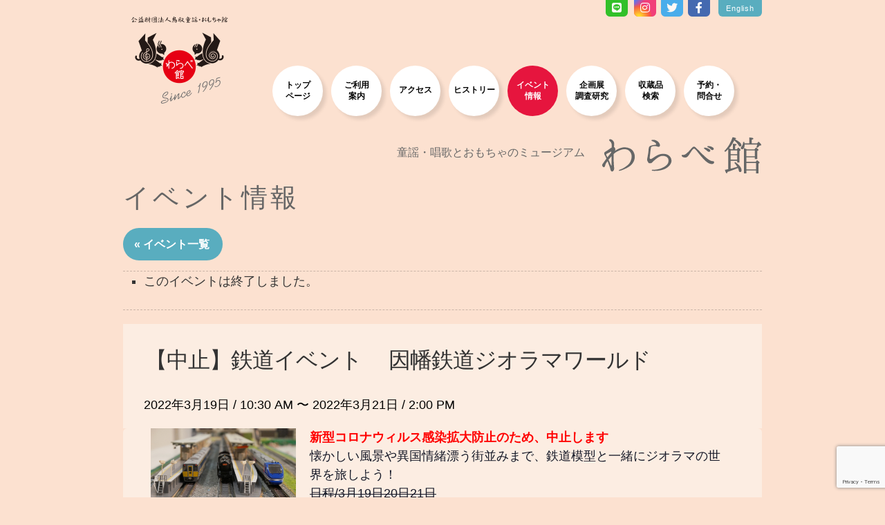

--- FILE ---
content_type: text/html; charset=UTF-8
request_url: https://warabe.or.jp/event/gw-train-diorama-world-2022/
body_size: 79838
content:
<!DOCTYPE html>
<html class="no-js" dir="ltr" lang="ja" prefix="og: https://ogp.me/ns#">
<head>
<meta charset="UTF-8">
<meta name="viewport" content="width=device-width, initial-scale=1.0">
<link rel="profile" href="https://gmpg.org/xfn/11" />
<link rel="pingback" href="https://warabe.or.jp/wordpress/xmlrpc.php">
<link rel="icon" href="https://warabe.or.jp/wordpress/wp-content/uploads/favicon.ico" />
<link rel="apple-touch-icon-precomposed" href="https://warabe.or.jp/wordpress/wp-content/uploads/apple-touch-icon-precomposed.png">
<link rel="stylesheet" href="https://use.fontawesome.com/releases/v5.0.13/css/all.css" integrity="sha384-DNOHZ68U8hZfKXOrtjWvjxusGo9WQnrNx2sqG0tfsghAvtVlRW3tvkXWZh58N9jp" crossorigin="anonymous">
<title>【中止】鉄道イベント 因幡鉄道ジオラマワールド | わらべ館</title>
<link rel='stylesheet' id='tribe-events-views-v2-bootstrap-datepicker-styles-css' href='https://warabe.or.jp/wordpress/wp-content/plugins/the-events-calendar/vendor/bootstrap-datepicker/css/bootstrap-datepicker.standalone.min.css?ver=6.15.13' media='all' />
<link rel='stylesheet' id='tec-variables-skeleton-css' href='https://warabe.or.jp/wordpress/wp-content/plugins/the-events-calendar/common/build/css/variables-skeleton.css?ver=6.10.1' media='all' />
<link rel='stylesheet' id='tribe-common-skeleton-style-css' href='https://warabe.or.jp/wordpress/wp-content/plugins/the-events-calendar/common/build/css/common-skeleton.css?ver=6.10.1' media='all' />
<link rel='stylesheet' id='tribe-tooltipster-css-css' href='https://warabe.or.jp/wordpress/wp-content/plugins/the-events-calendar/common/vendor/tooltipster/tooltipster.bundle.min.css?ver=6.10.1' media='all' />
<link rel='stylesheet' id='tribe-events-views-v2-skeleton-css' href='https://warabe.or.jp/wordpress/wp-content/plugins/the-events-calendar/build/css/views-skeleton.css?ver=6.15.13' media='all' />
<link rel='stylesheet' id='tec-variables-full-css' href='https://warabe.or.jp/wordpress/wp-content/plugins/the-events-calendar/common/build/css/variables-full.css?ver=6.10.1' media='all' />
<link rel='stylesheet' id='tribe-common-full-style-css' href='https://warabe.or.jp/wordpress/wp-content/plugins/the-events-calendar/common/build/css/common-full.css?ver=6.10.1' media='all' />
<link rel='stylesheet' id='tribe-events-views-v2-full-css' href='https://warabe.or.jp/wordpress/wp-content/plugins/the-events-calendar/build/css/views-full.css?ver=6.15.13' media='all' />
<link rel='stylesheet' id='tribe-events-views-v2-print-css' href='https://warabe.or.jp/wordpress/wp-content/plugins/the-events-calendar/build/css/views-print.css?ver=6.15.13' media='print' />
<style>img:is([sizes="auto" i], [sizes^="auto," i]) { contain-intrinsic-size: 3000px 1500px }</style>
<!-- All in One SEO 4.9.3 - aioseo.com -->
<meta name="robots" content="max-snippet:-1, max-image-preview:large, max-video-preview:-1" />
<meta name="author" content="わらべ館スタッフ"/>
<link rel="canonical" href="https://warabe.or.jp/event/gw-train-diorama-world-2022/" />
<meta name="generator" content="All in One SEO (AIOSEO) 4.9.3" />
<meta property="og:locale" content="ja_JP" />
<meta property="og:site_name" content="わらべ館 [童謡・唱歌とおもちゃのミュージアム]" />
<meta property="og:type" content="article" />
<meta property="og:title" content="【中止】鉄道イベント 因幡鉄道ジオラマワールド | わらべ館" />
<meta property="og:url" content="https://warabe.or.jp/event/gw-train-diorama-world-2022/" />
<meta property="fb:admins" content="268711419950855" />
<meta property="og:image" content="https://warabe.or.jp/wordpress/wp-content/uploads/sozai2-1.jpg" />
<meta property="og:image:secure_url" content="https://warabe.or.jp/wordpress/wp-content/uploads/sozai2-1.jpg" />
<meta property="og:image:width" content="732" />
<meta property="og:image:height" content="549" />
<meta property="article:published_time" content="2019-04-07T00:54:37+00:00" />
<meta property="article:modified_time" content="2022-02-17T07:25:46+00:00" />
<meta property="article:publisher" content="https://www.facebook.com/warabekan1995/" />
<meta name="twitter:card" content="summary_large_image" />
<meta name="twitter:site" content="@warabekan" />
<meta name="twitter:title" content="【中止】鉄道イベント 因幡鉄道ジオラマワールド | わらべ館" />
<meta name="twitter:creator" content="@warabekan" />
<meta name="twitter:image" content="https://warabe.or.jp/wordpress/wp-content/uploads/sozai2-1.jpg" />
<script type="application/ld+json" class="aioseo-schema">
{"@context":"https:\/\/schema.org","@graph":[{"@type":"BreadcrumbList","@id":"https:\/\/warabe.or.jp\/event\/gw-train-diorama-world-2022\/#breadcrumblist","itemListElement":[{"@type":"ListItem","@id":"https:\/\/warabe.or.jp#listItem","position":1,"name":"\u30db\u30fc\u30e0","item":"https:\/\/warabe.or.jp","nextItem":{"@type":"ListItem","@id":"https:\/\/warabe.or.jp\/events\/#listItem","name":"\u30a4\u30d9\u30f3\u30c8"}},{"@type":"ListItem","@id":"https:\/\/warabe.or.jp\/events\/#listItem","position":2,"name":"\u30a4\u30d9\u30f3\u30c8","item":"https:\/\/warabe.or.jp\/events\/","nextItem":{"@type":"ListItem","@id":"https:\/\/warabe.or.jp\/tag\/%e8%a6%aa%e5%ad%90%e3%81%ab%e3%82%aa%e3%82%b9%e3%82%b9%e3%83%a1\/#listItem","name":"\u89aa\u5b50\u306b\u30aa\u30b9\u30b9\u30e1"},"previousItem":{"@type":"ListItem","@id":"https:\/\/warabe.or.jp#listItem","name":"\u30db\u30fc\u30e0"}},{"@type":"ListItem","@id":"https:\/\/warabe.or.jp\/tag\/%e8%a6%aa%e5%ad%90%e3%81%ab%e3%82%aa%e3%82%b9%e3%82%b9%e3%83%a1\/#listItem","position":3,"name":"\u89aa\u5b50\u306b\u30aa\u30b9\u30b9\u30e1","item":"https:\/\/warabe.or.jp\/tag\/%e8%a6%aa%e5%ad%90%e3%81%ab%e3%82%aa%e3%82%b9%e3%82%b9%e3%83%a1\/","nextItem":{"@type":"ListItem","@id":"https:\/\/warabe.or.jp\/event\/gw-train-diorama-world-2022\/#listItem","name":"\u3010\u4e2d\u6b62\u3011\u9244\u9053\u30a4\u30d9\u30f3\u30c8\u3000 \u56e0\u5e61\u9244\u9053\u30b8\u30aa\u30e9\u30de\u30ef\u30fc\u30eb\u30c9"},"previousItem":{"@type":"ListItem","@id":"https:\/\/warabe.or.jp\/events\/#listItem","name":"\u30a4\u30d9\u30f3\u30c8"}},{"@type":"ListItem","@id":"https:\/\/warabe.or.jp\/event\/gw-train-diorama-world-2022\/#listItem","position":4,"name":"\u3010\u4e2d\u6b62\u3011\u9244\u9053\u30a4\u30d9\u30f3\u30c8\u3000 \u56e0\u5e61\u9244\u9053\u30b8\u30aa\u30e9\u30de\u30ef\u30fc\u30eb\u30c9","previousItem":{"@type":"ListItem","@id":"https:\/\/warabe.or.jp\/tag\/%e8%a6%aa%e5%ad%90%e3%81%ab%e3%82%aa%e3%82%b9%e3%82%b9%e3%83%a1\/#listItem","name":"\u89aa\u5b50\u306b\u30aa\u30b9\u30b9\u30e1"}}]},{"@type":"Organization","@id":"https:\/\/warabe.or.jp\/#organization","name":"\u516c\u76ca\u8ca1\u56e3\u6cd5\u4eba \u9ce5\u53d6\u7ae5\u8b21\u30fb\u304a\u3082\u3061\u3083\u9928 \u308f\u3089\u3079\u9928","description":"\u7ae5\u8b21\u30fb\u5531\u6b4c\u3068\u304a\u3082\u3061\u3083\u306e\u30df\u30e5\u30fc\u30b8\u30a2\u30e0","url":"https:\/\/warabe.or.jp\/","telephone":"+81857227070","logo":{"@type":"ImageObject","url":"https:\/\/warabe.or.jp\/wordpress\/wp-content\/uploads\/cropped-header-logo.png","@id":"https:\/\/warabe.or.jp\/event\/gw-train-diorama-world-2022\/#organizationLogo","width":512,"height":512},"image":{"@id":"https:\/\/warabe.or.jp\/event\/gw-train-diorama-world-2022\/#organizationLogo"},"sameAs":["https:\/\/www.facebook.com\/warabekan1995\/","https:\/\/twitter.com\/warabekan","https:\/\/www.instagram.com\/warabekan_official\/"]},{"@type":"Person","@id":"https:\/\/warabe.or.jp\/author\/yagi\/#author","url":"https:\/\/warabe.or.jp\/author\/yagi\/","name":"\u308f\u3089\u3079\u9928\u30b9\u30bf\u30c3\u30d5","image":{"@type":"ImageObject","@id":"https:\/\/warabe.or.jp\/event\/gw-train-diorama-world-2022\/#authorImage","url":"https:\/\/secure.gravatar.com\/avatar\/fd0882a7fad0d6ec93c7ebdbb542e68b800b46db433efddc140eee376c8973e5?s=96&d=mm&r=g","width":96,"height":96,"caption":"\u308f\u3089\u3079\u9928\u30b9\u30bf\u30c3\u30d5"}},{"@type":"WebPage","@id":"https:\/\/warabe.or.jp\/event\/gw-train-diorama-world-2022\/#webpage","url":"https:\/\/warabe.or.jp\/event\/gw-train-diorama-world-2022\/","name":"\u3010\u4e2d\u6b62\u3011\u9244\u9053\u30a4\u30d9\u30f3\u30c8 \u56e0\u5e61\u9244\u9053\u30b8\u30aa\u30e9\u30de\u30ef\u30fc\u30eb\u30c9 | \u308f\u3089\u3079\u9928","inLanguage":"ja","isPartOf":{"@id":"https:\/\/warabe.or.jp\/#website"},"breadcrumb":{"@id":"https:\/\/warabe.or.jp\/event\/gw-train-diorama-world-2022\/#breadcrumblist"},"author":{"@id":"https:\/\/warabe.or.jp\/author\/yagi\/#author"},"creator":{"@id":"https:\/\/warabe.or.jp\/author\/yagi\/#author"},"image":{"@type":"ImageObject","url":"https:\/\/warabe.or.jp\/wordpress\/wp-content\/uploads\/sozai2-1.jpg","@id":"https:\/\/warabe.or.jp\/event\/gw-train-diorama-world-2022\/#mainImage","width":732,"height":549},"primaryImageOfPage":{"@id":"https:\/\/warabe.or.jp\/event\/gw-train-diorama-world-2022\/#mainImage"},"datePublished":"2019-04-07T09:54:37+09:00","dateModified":"2022-02-17T16:25:46+09:00"},{"@type":"WebSite","@id":"https:\/\/warabe.or.jp\/#website","url":"https:\/\/warabe.or.jp\/","name":"\u308f\u3089\u3079\u9928","description":"\u7ae5\u8b21\u30fb\u5531\u6b4c\u3068\u304a\u3082\u3061\u3083\u306e\u30df\u30e5\u30fc\u30b8\u30a2\u30e0","inLanguage":"ja","publisher":{"@id":"https:\/\/warabe.or.jp\/#organization"}}]}
</script>
<!-- All in One SEO -->
<script>document.documentElement.className = document.documentElement.className.replace("no-js","js");</script>
<link rel="alternate" type="application/rss+xml" title="わらべ館 &raquo; フィード" href="https://warabe.or.jp/feed/" />
<link rel="alternate" type="application/rss+xml" title="わらべ館 &raquo; コメントフィード" href="https://warabe.or.jp/comments/feed/" />
<link rel="alternate" type="text/calendar" title="わらべ館 &raquo; iCal フィード" href="https://warabe.or.jp/events/?ical=1" />
<link id="hu-user-gfont" href="//fonts.googleapis.com/css?family=Lato:400,300,300italic,400italic,700" rel="stylesheet" type="text/css">		<!-- This site uses the Google Analytics by MonsterInsights plugin v9.11.1 - Using Analytics tracking - https://www.monsterinsights.com/ -->
<script src="//www.googletagmanager.com/gtag/js?id=G-M5977WPT7P"  data-cfasync="false" data-wpfc-render="false" async></script>
<script data-cfasync="false" data-wpfc-render="false">
var mi_version = '9.11.1';
var mi_track_user = true;
var mi_no_track_reason = '';
var MonsterInsightsDefaultLocations = {"page_location":"https:\/\/warabe.or.jp\/event\/gw-train-diorama-world-2022\/"};
if ( typeof MonsterInsightsPrivacyGuardFilter === 'function' ) {
var MonsterInsightsLocations = (typeof MonsterInsightsExcludeQuery === 'object') ? MonsterInsightsPrivacyGuardFilter( MonsterInsightsExcludeQuery ) : MonsterInsightsPrivacyGuardFilter( MonsterInsightsDefaultLocations );
} else {
var MonsterInsightsLocations = (typeof MonsterInsightsExcludeQuery === 'object') ? MonsterInsightsExcludeQuery : MonsterInsightsDefaultLocations;
}
var disableStrs = [
'ga-disable-G-M5977WPT7P',
];
/* Function to detect opted out users */
function __gtagTrackerIsOptedOut() {
for (var index = 0; index < disableStrs.length; index++) {
if (document.cookie.indexOf(disableStrs[index] + '=true') > -1) {
return true;
}
}
return false;
}
/* Disable tracking if the opt-out cookie exists. */
if (__gtagTrackerIsOptedOut()) {
for (var index = 0; index < disableStrs.length; index++) {
window[disableStrs[index]] = true;
}
}
/* Opt-out function */
function __gtagTrackerOptout() {
for (var index = 0; index < disableStrs.length; index++) {
document.cookie = disableStrs[index] + '=true; expires=Thu, 31 Dec 2099 23:59:59 UTC; path=/';
window[disableStrs[index]] = true;
}
}
if ('undefined' === typeof gaOptout) {
function gaOptout() {
__gtagTrackerOptout();
}
}
window.dataLayer = window.dataLayer || [];
window.MonsterInsightsDualTracker = {
helpers: {},
trackers: {},
};
if (mi_track_user) {
function __gtagDataLayer() {
dataLayer.push(arguments);
}
function __gtagTracker(type, name, parameters) {
if (!parameters) {
parameters = {};
}
if (parameters.send_to) {
__gtagDataLayer.apply(null, arguments);
return;
}
if (type === 'event') {
parameters.send_to = monsterinsights_frontend.v4_id;
var hookName = name;
if (typeof parameters['event_category'] !== 'undefined') {
hookName = parameters['event_category'] + ':' + name;
}
if (typeof MonsterInsightsDualTracker.trackers[hookName] !== 'undefined') {
MonsterInsightsDualTracker.trackers[hookName](parameters);
} else {
__gtagDataLayer('event', name, parameters);
}
} else {
__gtagDataLayer.apply(null, arguments);
}
}
__gtagTracker('js', new Date());
__gtagTracker('set', {
'developer_id.dZGIzZG': true,
});
if ( MonsterInsightsLocations.page_location ) {
__gtagTracker('set', MonsterInsightsLocations);
}
__gtagTracker('config', 'G-M5977WPT7P', {"forceSSL":"true","link_attribution":"true"} );
window.gtag = __gtagTracker;										(function () {
/* https://developers.google.com/analytics/devguides/collection/analyticsjs/ */
/* ga and __gaTracker compatibility shim. */
var noopfn = function () {
return null;
};
var newtracker = function () {
return new Tracker();
};
var Tracker = function () {
return null;
};
var p = Tracker.prototype;
p.get = noopfn;
p.set = noopfn;
p.send = function () {
var args = Array.prototype.slice.call(arguments);
args.unshift('send');
__gaTracker.apply(null, args);
};
var __gaTracker = function () {
var len = arguments.length;
if (len === 0) {
return;
}
var f = arguments[len - 1];
if (typeof f !== 'object' || f === null || typeof f.hitCallback !== 'function') {
if ('send' === arguments[0]) {
var hitConverted, hitObject = false, action;
if ('event' === arguments[1]) {
if ('undefined' !== typeof arguments[3]) {
hitObject = {
'eventAction': arguments[3],
'eventCategory': arguments[2],
'eventLabel': arguments[4],
'value': arguments[5] ? arguments[5] : 1,
}
}
}
if ('pageview' === arguments[1]) {
if ('undefined' !== typeof arguments[2]) {
hitObject = {
'eventAction': 'page_view',
'page_path': arguments[2],
}
}
}
if (typeof arguments[2] === 'object') {
hitObject = arguments[2];
}
if (typeof arguments[5] === 'object') {
Object.assign(hitObject, arguments[5]);
}
if ('undefined' !== typeof arguments[1].hitType) {
hitObject = arguments[1];
if ('pageview' === hitObject.hitType) {
hitObject.eventAction = 'page_view';
}
}
if (hitObject) {
action = 'timing' === arguments[1].hitType ? 'timing_complete' : hitObject.eventAction;
hitConverted = mapArgs(hitObject);
__gtagTracker('event', action, hitConverted);
}
}
return;
}
function mapArgs(args) {
var arg, hit = {};
var gaMap = {
'eventCategory': 'event_category',
'eventAction': 'event_action',
'eventLabel': 'event_label',
'eventValue': 'event_value',
'nonInteraction': 'non_interaction',
'timingCategory': 'event_category',
'timingVar': 'name',
'timingValue': 'value',
'timingLabel': 'event_label',
'page': 'page_path',
'location': 'page_location',
'title': 'page_title',
'referrer' : 'page_referrer',
};
for (arg in args) {
if (!(!args.hasOwnProperty(arg) || !gaMap.hasOwnProperty(arg))) {
hit[gaMap[arg]] = args[arg];
} else {
hit[arg] = args[arg];
}
}
return hit;
}
try {
f.hitCallback();
} catch (ex) {
}
};
__gaTracker.create = newtracker;
__gaTracker.getByName = newtracker;
__gaTracker.getAll = function () {
return [];
};
__gaTracker.remove = noopfn;
__gaTracker.loaded = true;
window['__gaTracker'] = __gaTracker;
})();
} else {
console.log("");
(function () {
function __gtagTracker() {
return null;
}
window['__gtagTracker'] = __gtagTracker;
window['gtag'] = __gtagTracker;
})();
}
</script>
<!-- / Google Analytics by MonsterInsights -->
<script>
window._wpemojiSettings = {"baseUrl":"https:\/\/s.w.org\/images\/core\/emoji\/16.0.1\/72x72\/","ext":".png","svgUrl":"https:\/\/s.w.org\/images\/core\/emoji\/16.0.1\/svg\/","svgExt":".svg","source":{"concatemoji":"https:\/\/warabe.or.jp\/wordpress\/wp-includes\/js\/wp-emoji-release.min.js?ver=6.8.3"}};
/*! This file is auto-generated */
!function(s,n){var o,i,e;function c(e){try{var t={supportTests:e,timestamp:(new Date).valueOf()};sessionStorage.setItem(o,JSON.stringify(t))}catch(e){}}function p(e,t,n){e.clearRect(0,0,e.canvas.width,e.canvas.height),e.fillText(t,0,0);var t=new Uint32Array(e.getImageData(0,0,e.canvas.width,e.canvas.height).data),a=(e.clearRect(0,0,e.canvas.width,e.canvas.height),e.fillText(n,0,0),new Uint32Array(e.getImageData(0,0,e.canvas.width,e.canvas.height).data));return t.every(function(e,t){return e===a[t]})}function u(e,t){e.clearRect(0,0,e.canvas.width,e.canvas.height),e.fillText(t,0,0);for(var n=e.getImageData(16,16,1,1),a=0;a<n.data.length;a++)if(0!==n.data[a])return!1;return!0}function f(e,t,n,a){switch(t){case"flag":return n(e,"\ud83c\udff3\ufe0f\u200d\u26a7\ufe0f","\ud83c\udff3\ufe0f\u200b\u26a7\ufe0f")?!1:!n(e,"\ud83c\udde8\ud83c\uddf6","\ud83c\udde8\u200b\ud83c\uddf6")&&!n(e,"\ud83c\udff4\udb40\udc67\udb40\udc62\udb40\udc65\udb40\udc6e\udb40\udc67\udb40\udc7f","\ud83c\udff4\u200b\udb40\udc67\u200b\udb40\udc62\u200b\udb40\udc65\u200b\udb40\udc6e\u200b\udb40\udc67\u200b\udb40\udc7f");case"emoji":return!a(e,"\ud83e\udedf")}return!1}function g(e,t,n,a){var r="undefined"!=typeof WorkerGlobalScope&&self instanceof WorkerGlobalScope?new OffscreenCanvas(300,150):s.createElement("canvas"),o=r.getContext("2d",{willReadFrequently:!0}),i=(o.textBaseline="top",o.font="600 32px Arial",{});return e.forEach(function(e){i[e]=t(o,e,n,a)}),i}function t(e){var t=s.createElement("script");t.src=e,t.defer=!0,s.head.appendChild(t)}"undefined"!=typeof Promise&&(o="wpEmojiSettingsSupports",i=["flag","emoji"],n.supports={everything:!0,everythingExceptFlag:!0},e=new Promise(function(e){s.addEventListener("DOMContentLoaded",e,{once:!0})}),new Promise(function(t){var n=function(){try{var e=JSON.parse(sessionStorage.getItem(o));if("object"==typeof e&&"number"==typeof e.timestamp&&(new Date).valueOf()<e.timestamp+604800&&"object"==typeof e.supportTests)return e.supportTests}catch(e){}return null}();if(!n){if("undefined"!=typeof Worker&&"undefined"!=typeof OffscreenCanvas&&"undefined"!=typeof URL&&URL.createObjectURL&&"undefined"!=typeof Blob)try{var e="postMessage("+g.toString()+"("+[JSON.stringify(i),f.toString(),p.toString(),u.toString()].join(",")+"));",a=new Blob([e],{type:"text/javascript"}),r=new Worker(URL.createObjectURL(a),{name:"wpTestEmojiSupports"});return void(r.onmessage=function(e){c(n=e.data),r.terminate(),t(n)})}catch(e){}c(n=g(i,f,p,u))}t(n)}).then(function(e){for(var t in e)n.supports[t]=e[t],n.supports.everything=n.supports.everything&&n.supports[t],"flag"!==t&&(n.supports.everythingExceptFlag=n.supports.everythingExceptFlag&&n.supports[t]);n.supports.everythingExceptFlag=n.supports.everythingExceptFlag&&!n.supports.flag,n.DOMReady=!1,n.readyCallback=function(){n.DOMReady=!0}}).then(function(){return e}).then(function(){var e;n.supports.everything||(n.readyCallback(),(e=n.source||{}).concatemoji?t(e.concatemoji):e.wpemoji&&e.twemoji&&(t(e.twemoji),t(e.wpemoji)))}))}((window,document),window._wpemojiSettings);
</script>
<!-- <link rel='stylesheet' id='sbi_styles-css' href='https://warabe.or.jp/wordpress/wp-content/plugins/instagram-feed/css/sbi-styles.min.css?ver=6.10.0' media='all' /> -->
<link rel="stylesheet" type="text/css" href="//warabe.or.jp/wordpress/wp-content/cache/wpfc-minified/m0ch7yfv/41n7l.css" media="all"/>
<link rel='stylesheet' id='tribe-events-v2-single-skeleton-css' href='https://warabe.or.jp/wordpress/wp-content/plugins/the-events-calendar/build/css/tribe-events-single-skeleton.css?ver=6.15.13' media='all' />
<link rel='stylesheet' id='tribe-events-v2-single-skeleton-full-css' href='https://warabe.or.jp/wordpress/wp-content/plugins/the-events-calendar/build/css/tribe-events-single-full.css?ver=6.15.13' media='all' />
<style id='wp-emoji-styles-inline-css'>
img.wp-smiley, img.emoji {
display: inline !important;
border: none !important;
box-shadow: none !important;
height: 1em !important;
width: 1em !important;
margin: 0 0.07em !important;
vertical-align: -0.1em !important;
background: none !important;
padding: 0 !important;
}
</style>
<!-- <link rel='stylesheet' id='wp-block-library-css' href='https://warabe.or.jp/wordpress/wp-includes/css/dist/block-library/style.min.css?ver=6.8.3' media='all' /> -->
<link rel="stylesheet" type="text/css" href="//warabe.or.jp/wordpress/wp-content/cache/wpfc-minified/kxx1gs47/41n7l.css" media="all"/>
<style id='classic-theme-styles-inline-css'>
/*! This file is auto-generated */
.wp-block-button__link{color:#fff;background-color:#32373c;border-radius:9999px;box-shadow:none;text-decoration:none;padding:calc(.667em + 2px) calc(1.333em + 2px);font-size:1.125em}.wp-block-file__button{background:#32373c;color:#fff;text-decoration:none}
</style>
<!-- <link rel='stylesheet' id='aioseo/css/src/vue/standalone/blocks/table-of-contents/global.scss-css' href='https://warabe.or.jp/wordpress/wp-content/plugins/all-in-one-seo-pack/dist/Lite/assets/css/table-of-contents/global.e90f6d47.css?ver=4.9.3' media='all' /> -->
<!-- <link rel='stylesheet' id='vk-google-job-posting-manager-block-css' href='https://warabe.or.jp/wordpress/wp-content/plugins/vk-google-job-posting-manager/blocks/create-table/build/style.css?ver=e646f025f5a90873c15c' media='all' /> -->
<link rel="stylesheet" type="text/css" href="//warabe.or.jp/wordpress/wp-content/cache/wpfc-minified/8a9blh1b/2s6ar.css" media="all"/>
<style id='global-styles-inline-css'>
:root{--wp--preset--aspect-ratio--square: 1;--wp--preset--aspect-ratio--4-3: 4/3;--wp--preset--aspect-ratio--3-4: 3/4;--wp--preset--aspect-ratio--3-2: 3/2;--wp--preset--aspect-ratio--2-3: 2/3;--wp--preset--aspect-ratio--16-9: 16/9;--wp--preset--aspect-ratio--9-16: 9/16;--wp--preset--color--black: #000000;--wp--preset--color--cyan-bluish-gray: #abb8c3;--wp--preset--color--white: #ffffff;--wp--preset--color--pale-pink: #f78da7;--wp--preset--color--vivid-red: #cf2e2e;--wp--preset--color--luminous-vivid-orange: #ff6900;--wp--preset--color--luminous-vivid-amber: #fcb900;--wp--preset--color--light-green-cyan: #7bdcb5;--wp--preset--color--vivid-green-cyan: #00d084;--wp--preset--color--pale-cyan-blue: #8ed1fc;--wp--preset--color--vivid-cyan-blue: #0693e3;--wp--preset--color--vivid-purple: #9b51e0;--wp--preset--gradient--vivid-cyan-blue-to-vivid-purple: linear-gradient(135deg,rgba(6,147,227,1) 0%,rgb(155,81,224) 100%);--wp--preset--gradient--light-green-cyan-to-vivid-green-cyan: linear-gradient(135deg,rgb(122,220,180) 0%,rgb(0,208,130) 100%);--wp--preset--gradient--luminous-vivid-amber-to-luminous-vivid-orange: linear-gradient(135deg,rgba(252,185,0,1) 0%,rgba(255,105,0,1) 100%);--wp--preset--gradient--luminous-vivid-orange-to-vivid-red: linear-gradient(135deg,rgba(255,105,0,1) 0%,rgb(207,46,46) 100%);--wp--preset--gradient--very-light-gray-to-cyan-bluish-gray: linear-gradient(135deg,rgb(238,238,238) 0%,rgb(169,184,195) 100%);--wp--preset--gradient--cool-to-warm-spectrum: linear-gradient(135deg,rgb(74,234,220) 0%,rgb(151,120,209) 20%,rgb(207,42,186) 40%,rgb(238,44,130) 60%,rgb(251,105,98) 80%,rgb(254,248,76) 100%);--wp--preset--gradient--blush-light-purple: linear-gradient(135deg,rgb(255,206,236) 0%,rgb(152,150,240) 100%);--wp--preset--gradient--blush-bordeaux: linear-gradient(135deg,rgb(254,205,165) 0%,rgb(254,45,45) 50%,rgb(107,0,62) 100%);--wp--preset--gradient--luminous-dusk: linear-gradient(135deg,rgb(255,203,112) 0%,rgb(199,81,192) 50%,rgb(65,88,208) 100%);--wp--preset--gradient--pale-ocean: linear-gradient(135deg,rgb(255,245,203) 0%,rgb(182,227,212) 50%,rgb(51,167,181) 100%);--wp--preset--gradient--electric-grass: linear-gradient(135deg,rgb(202,248,128) 0%,rgb(113,206,126) 100%);--wp--preset--gradient--midnight: linear-gradient(135deg,rgb(2,3,129) 0%,rgb(40,116,252) 100%);--wp--preset--font-size--small: 13px;--wp--preset--font-size--medium: 20px;--wp--preset--font-size--large: 36px;--wp--preset--font-size--x-large: 42px;--wp--preset--spacing--20: 0.44rem;--wp--preset--spacing--30: 0.67rem;--wp--preset--spacing--40: 1rem;--wp--preset--spacing--50: 1.5rem;--wp--preset--spacing--60: 2.25rem;--wp--preset--spacing--70: 3.38rem;--wp--preset--spacing--80: 5.06rem;--wp--preset--shadow--natural: 6px 6px 9px rgba(0, 0, 0, 0.2);--wp--preset--shadow--deep: 12px 12px 50px rgba(0, 0, 0, 0.4);--wp--preset--shadow--sharp: 6px 6px 0px rgba(0, 0, 0, 0.2);--wp--preset--shadow--outlined: 6px 6px 0px -3px rgba(255, 255, 255, 1), 6px 6px rgba(0, 0, 0, 1);--wp--preset--shadow--crisp: 6px 6px 0px rgba(0, 0, 0, 1);}:where(.is-layout-flex){gap: 0.5em;}:where(.is-layout-grid){gap: 0.5em;}body .is-layout-flex{display: flex;}.is-layout-flex{flex-wrap: wrap;align-items: center;}.is-layout-flex > :is(*, div){margin: 0;}body .is-layout-grid{display: grid;}.is-layout-grid > :is(*, div){margin: 0;}:where(.wp-block-columns.is-layout-flex){gap: 2em;}:where(.wp-block-columns.is-layout-grid){gap: 2em;}:where(.wp-block-post-template.is-layout-flex){gap: 1.25em;}:where(.wp-block-post-template.is-layout-grid){gap: 1.25em;}.has-black-color{color: var(--wp--preset--color--black) !important;}.has-cyan-bluish-gray-color{color: var(--wp--preset--color--cyan-bluish-gray) !important;}.has-white-color{color: var(--wp--preset--color--white) !important;}.has-pale-pink-color{color: var(--wp--preset--color--pale-pink) !important;}.has-vivid-red-color{color: var(--wp--preset--color--vivid-red) !important;}.has-luminous-vivid-orange-color{color: var(--wp--preset--color--luminous-vivid-orange) !important;}.has-luminous-vivid-amber-color{color: var(--wp--preset--color--luminous-vivid-amber) !important;}.has-light-green-cyan-color{color: var(--wp--preset--color--light-green-cyan) !important;}.has-vivid-green-cyan-color{color: var(--wp--preset--color--vivid-green-cyan) !important;}.has-pale-cyan-blue-color{color: var(--wp--preset--color--pale-cyan-blue) !important;}.has-vivid-cyan-blue-color{color: var(--wp--preset--color--vivid-cyan-blue) !important;}.has-vivid-purple-color{color: var(--wp--preset--color--vivid-purple) !important;}.has-black-background-color{background-color: var(--wp--preset--color--black) !important;}.has-cyan-bluish-gray-background-color{background-color: var(--wp--preset--color--cyan-bluish-gray) !important;}.has-white-background-color{background-color: var(--wp--preset--color--white) !important;}.has-pale-pink-background-color{background-color: var(--wp--preset--color--pale-pink) !important;}.has-vivid-red-background-color{background-color: var(--wp--preset--color--vivid-red) !important;}.has-luminous-vivid-orange-background-color{background-color: var(--wp--preset--color--luminous-vivid-orange) !important;}.has-luminous-vivid-amber-background-color{background-color: var(--wp--preset--color--luminous-vivid-amber) !important;}.has-light-green-cyan-background-color{background-color: var(--wp--preset--color--light-green-cyan) !important;}.has-vivid-green-cyan-background-color{background-color: var(--wp--preset--color--vivid-green-cyan) !important;}.has-pale-cyan-blue-background-color{background-color: var(--wp--preset--color--pale-cyan-blue) !important;}.has-vivid-cyan-blue-background-color{background-color: var(--wp--preset--color--vivid-cyan-blue) !important;}.has-vivid-purple-background-color{background-color: var(--wp--preset--color--vivid-purple) !important;}.has-black-border-color{border-color: var(--wp--preset--color--black) !important;}.has-cyan-bluish-gray-border-color{border-color: var(--wp--preset--color--cyan-bluish-gray) !important;}.has-white-border-color{border-color: var(--wp--preset--color--white) !important;}.has-pale-pink-border-color{border-color: var(--wp--preset--color--pale-pink) !important;}.has-vivid-red-border-color{border-color: var(--wp--preset--color--vivid-red) !important;}.has-luminous-vivid-orange-border-color{border-color: var(--wp--preset--color--luminous-vivid-orange) !important;}.has-luminous-vivid-amber-border-color{border-color: var(--wp--preset--color--luminous-vivid-amber) !important;}.has-light-green-cyan-border-color{border-color: var(--wp--preset--color--light-green-cyan) !important;}.has-vivid-green-cyan-border-color{border-color: var(--wp--preset--color--vivid-green-cyan) !important;}.has-pale-cyan-blue-border-color{border-color: var(--wp--preset--color--pale-cyan-blue) !important;}.has-vivid-cyan-blue-border-color{border-color: var(--wp--preset--color--vivid-cyan-blue) !important;}.has-vivid-purple-border-color{border-color: var(--wp--preset--color--vivid-purple) !important;}.has-vivid-cyan-blue-to-vivid-purple-gradient-background{background: var(--wp--preset--gradient--vivid-cyan-blue-to-vivid-purple) !important;}.has-light-green-cyan-to-vivid-green-cyan-gradient-background{background: var(--wp--preset--gradient--light-green-cyan-to-vivid-green-cyan) !important;}.has-luminous-vivid-amber-to-luminous-vivid-orange-gradient-background{background: var(--wp--preset--gradient--luminous-vivid-amber-to-luminous-vivid-orange) !important;}.has-luminous-vivid-orange-to-vivid-red-gradient-background{background: var(--wp--preset--gradient--luminous-vivid-orange-to-vivid-red) !important;}.has-very-light-gray-to-cyan-bluish-gray-gradient-background{background: var(--wp--preset--gradient--very-light-gray-to-cyan-bluish-gray) !important;}.has-cool-to-warm-spectrum-gradient-background{background: var(--wp--preset--gradient--cool-to-warm-spectrum) !important;}.has-blush-light-purple-gradient-background{background: var(--wp--preset--gradient--blush-light-purple) !important;}.has-blush-bordeaux-gradient-background{background: var(--wp--preset--gradient--blush-bordeaux) !important;}.has-luminous-dusk-gradient-background{background: var(--wp--preset--gradient--luminous-dusk) !important;}.has-pale-ocean-gradient-background{background: var(--wp--preset--gradient--pale-ocean) !important;}.has-electric-grass-gradient-background{background: var(--wp--preset--gradient--electric-grass) !important;}.has-midnight-gradient-background{background: var(--wp--preset--gradient--midnight) !important;}.has-small-font-size{font-size: var(--wp--preset--font-size--small) !important;}.has-medium-font-size{font-size: var(--wp--preset--font-size--medium) !important;}.has-large-font-size{font-size: var(--wp--preset--font-size--large) !important;}.has-x-large-font-size{font-size: var(--wp--preset--font-size--x-large) !important;}
:where(.wp-block-post-template.is-layout-flex){gap: 1.25em;}:where(.wp-block-post-template.is-layout-grid){gap: 1.25em;}
:where(.wp-block-columns.is-layout-flex){gap: 2em;}:where(.wp-block-columns.is-layout-grid){gap: 2em;}
:root :where(.wp-block-pullquote){font-size: 1.5em;line-height: 1.6;}
</style>
<!-- <link rel='stylesheet' id='contact-form-7-css' href='https://warabe.or.jp/wordpress/wp-content/plugins/contact-form-7/includes/css/styles.css?ver=6.1.4' media='all' /> -->
<!-- <link rel='stylesheet' id='hueman-main-style-css' href='https://warabe.or.jp/wordpress/wp-content/themes/hueman/assets/front/css/main.min.css?ver=3.7.27' media='all' /> -->
<link rel="stylesheet" type="text/css" href="//warabe.or.jp/wordpress/wp-content/cache/wpfc-minified/8uqyzsz5/41n7l.css" media="all"/>
<style id='hueman-main-style-inline-css'>
body { font-family:'Lato', Arial, sans-serif;font-size:1.00rem }@media only screen and (min-width: 720px) {
.nav > li { font-size:1.00rem; }
}.container-inner { max-width: 1024px; }::selection { background-color: #0d6cbf; }
::-moz-selection { background-color: #0d6cbf; }a,a>span.hu-external::after,.themeform label .required,#flexslider-featured .flex-direction-nav .flex-next:hover,#flexslider-featured .flex-direction-nav .flex-prev:hover,.post-hover:hover .post-title a,.post-title a:hover,.sidebar.s1 .post-nav li a:hover i,.content .post-nav li a:hover i,.post-related a:hover,.sidebar.s1 .widget_rss ul li a,#footer .widget_rss ul li a,.sidebar.s1 .widget_calendar a,#footer .widget_calendar a,.sidebar.s1 .alx-tab .tab-item-category a,.sidebar.s1 .alx-posts .post-item-category a,.sidebar.s1 .alx-tab li:hover .tab-item-title a,.sidebar.s1 .alx-tab li:hover .tab-item-comment a,.sidebar.s1 .alx-posts li:hover .post-item-title a,#footer .alx-tab .tab-item-category a,#footer .alx-posts .post-item-category a,#footer .alx-tab li:hover .tab-item-title a,#footer .alx-tab li:hover .tab-item-comment a,#footer .alx-posts li:hover .post-item-title a,.comment-tabs li.active a,.comment-awaiting-moderation,.child-menu a:hover,.child-menu .current_page_item > a,.wp-pagenavi a{ color: #0d6cbf; }input[type="submit"],.themeform button[type="submit"],.sidebar.s1 .sidebar-top,.sidebar.s1 .sidebar-toggle,#flexslider-featured .flex-control-nav li a.flex-active,.post-tags a:hover,.sidebar.s1 .widget_calendar caption,#footer .widget_calendar caption,.author-bio .bio-avatar:after,.commentlist li.bypostauthor > .comment-body:after,.commentlist li.comment-author-admin > .comment-body:after{ background-color: #0d6cbf; }.post-format .format-container { border-color: #0d6cbf; }.sidebar.s1 .alx-tabs-nav li.active a,#footer .alx-tabs-nav li.active a,.comment-tabs li.active a,.wp-pagenavi a:hover,.wp-pagenavi a:active,.wp-pagenavi span.current{ border-bottom-color: #0d6cbf!important; }.sidebar.s2 .post-nav li a:hover i,
.sidebar.s2 .widget_rss ul li a,
.sidebar.s2 .widget_calendar a,
.sidebar.s2 .alx-tab .tab-item-category a,
.sidebar.s2 .alx-posts .post-item-category a,
.sidebar.s2 .alx-tab li:hover .tab-item-title a,
.sidebar.s2 .alx-tab li:hover .tab-item-comment a,
.sidebar.s2 .alx-posts li:hover .post-item-title a { color: #fce1d0; }
.sidebar.s2 .sidebar-top,.sidebar.s2 .sidebar-toggle,.post-comments,.jp-play-bar,.jp-volume-bar-value,.sidebar.s2 .widget_calendar caption{ background-color: #fce1d0; }.sidebar.s2 .alx-tabs-nav li.active a { border-bottom-color: #fce1d0; }
.post-comments::before { border-right-color: #fce1d0; }
.search-expand,
#nav-topbar.nav-container { background-color: #26272b}@media only screen and (min-width: 720px) {
#nav-topbar .nav ul { background-color: #26272b; }
}.is-scrolled #header .nav-container.desktop-sticky,
.is-scrolled #header .search-expand { background-color: #26272b; background-color: rgba(38,39,43,0.90) }.is-scrolled .topbar-transparent #nav-topbar.desktop-sticky .nav ul { background-color: #26272b; background-color: rgba(38,39,43,0.95) }#header { background-color: #fce1d0; }
@media only screen and (min-width: 720px) {
#nav-header .nav ul { background-color: #fce1d0; }
}
#header #nav-mobile { background-color: #33363b; }.is-scrolled #header #nav-mobile { background-color: #33363b; background-color: rgba(51,54,59,0.90) }#nav-header.nav-container, #main-header-search .search-expand { background-color: #fce1d0; }
@media only screen and (min-width: 720px) {
#nav-header .nav ul { background-color: #fce1d0; }
}
#footer-bottom { background-color: #f4dd94; }.site-title a img { max-height: 61px; }body { background-color: #fce1d0; }
</style>
<!-- <link rel='stylesheet' id='theme-stylesheet-css' href='https://warabe.or.jp/wordpress/wp-content/themes/hueman-child/style.css?ver=6.8.3' media='all' /> -->
<!-- <link rel='stylesheet' id='hueman-font-awesome-css' href='https://warabe.or.jp/wordpress/wp-content/themes/hueman/assets/front/css/font-awesome.min.css?ver=3.7.27' media='all' /> -->
<link rel="stylesheet" type="text/css" href="//warabe.or.jp/wordpress/wp-content/cache/wpfc-minified/kyn828o1/41n7l.css" media="all"/>
<script src='//warabe.or.jp/wordpress/wp-content/cache/wpfc-minified/md9rj337/41n7l.js' type="text/javascript"></script>
<!-- <script src="https://warabe.or.jp/wordpress/wp-includes/js/jquery/jquery.min.js?ver=3.7.1" id="jquery-core-js"></script> -->
<!-- <script src="https://warabe.or.jp/wordpress/wp-includes/js/jquery/jquery-migrate.min.js?ver=3.4.1" id="jquery-migrate-js"></script> -->
<script src="https://warabe.or.jp/wordpress/wp-content/plugins/the-events-calendar/common/build/js/tribe-common.js?ver=9c44e11f3503a33e9540" id="tribe-common-js"></script>
<script src="https://warabe.or.jp/wordpress/wp-content/plugins/the-events-calendar/build/js/views/breakpoints.js?ver=4208de2df2852e0b91ec" id="tribe-events-views-v2-breakpoints-js"></script>
<script src='//warabe.or.jp/wordpress/wp-content/cache/wpfc-minified/jy8s1ig2/41n7l.js' type="text/javascript"></script>
<!-- <script src="https://warabe.or.jp/wordpress/wp-content/plugins/google-analytics-for-wordpress/assets/js/frontend-gtag.min.js?ver=9.11.1" id="monsterinsights-frontend-script-js" async data-wp-strategy="async"></script> -->
<script data-cfasync="false" data-wpfc-render="false" id='monsterinsights-frontend-script-js-extra'>var monsterinsights_frontend = {"js_events_tracking":"true","download_extensions":"doc,pdf,ppt,zip,xls,docx,pptx,xlsx","inbound_paths":"[{\"path\":\"\\\/go\\\/\",\"label\":\"affiliate\"},{\"path\":\"\\\/recommend\\\/\",\"label\":\"affiliate\"}]","home_url":"https:\/\/warabe.or.jp","hash_tracking":"false","v4_id":"G-M5977WPT7P"};</script>
<link rel="https://api.w.org/" href="https://warabe.or.jp/wp-json/" /><link rel="alternate" title="JSON" type="application/json" href="https://warabe.or.jp/wp-json/wp/v2/tribe_events/11372" /><link rel="EditURI" type="application/rsd+xml" title="RSD" href="https://warabe.or.jp/wordpress/xmlrpc.php?rsd" />
<meta name="generator" content="WordPress 6.8.3" />
<link rel='shortlink' href='https://warabe.or.jp/?p=11372' />
<link rel="alternate" title="oEmbed (JSON)" type="application/json+oembed" href="https://warabe.or.jp/wp-json/oembed/1.0/embed?url=https%3A%2F%2Fwarabe.or.jp%2Fevent%2Fgw-train-diorama-world-2022%2F" />
<link rel="alternate" title="oEmbed (XML)" type="text/xml+oembed" href="https://warabe.or.jp/wp-json/oembed/1.0/embed?url=https%3A%2F%2Fwarabe.or.jp%2Fevent%2Fgw-train-diorama-world-2022%2F&#038;format=xml" />
<meta name="tec-api-version" content="v1"><meta name="tec-api-origin" content="https://warabe.or.jp"><link rel="alternate" href="https://warabe.or.jp/wp-json/tribe/events/v1/events/11372" />    <link rel="preload" as="font" type="font/woff2" href="https://warabe.or.jp/wordpress/wp-content/themes/hueman/assets/front/webfonts/fa-brands-400.woff2?v=5.15.2" crossorigin="anonymous"/>
<link rel="preload" as="font" type="font/woff2" href="https://warabe.or.jp/wordpress/wp-content/themes/hueman/assets/front/webfonts/fa-regular-400.woff2?v=5.15.2" crossorigin="anonymous"/>
<link rel="preload" as="font" type="font/woff2" href="https://warabe.or.jp/wordpress/wp-content/themes/hueman/assets/front/webfonts/fa-solid-900.woff2?v=5.15.2" crossorigin="anonymous"/>
<!--[if lt IE 9]>
<script src="https://warabe.or.jp/wordpress/wp-content/themes/hueman/assets/front/js/ie/html5shiv-printshiv.min.js"></script>
<script src="https://warabe.or.jp/wordpress/wp-content/themes/hueman/assets/front/js/ie/selectivizr.js"></script>
<![endif]-->
<style>.recentcomments a{display:inline !important;padding:0 !important;margin:0 !important;}</style><script type="application/ld+json">
[{"@context":"http://schema.org","@type":"Event","name":"\u3010\u4e2d\u6b62\u3011\u9244\u9053\u30a4\u30d9\u30f3\u30c8\u3000 \u56e0\u5e61\u9244\u9053\u30b8\u30aa\u30e9\u30de\u30ef\u30fc\u30eb\u30c9","description":"&lt;p&gt;\u61d0\u304b\u3057\u3044\u98a8\u666f\u3084\u7570\u56fd\u60c5\u7dd2\u6f02\u3046\u8857\u4e26\u307f\u307e\u3067\u3001\u9244\u9053\u6a21\u578b\u3068\u4e00\u7dd2\u306b\u30b8\u30aa\u30e9\u30de\u306e\u4e16\u754c\u3092\u65c5\u3057\u3088\u3046\uff01&lt;/p&gt;\\n&lt;p&gt;\u6642\u9593/10:30\uff5e17:00\uff0821\u65e59:00\uff5e14:00\uff09&lt;br /&gt;\\n\u5834\u6240/\u3044\u3079\u3093\u3068\u307b\u30fc\u308b\u3000&lt;br /&gt;\\n\u53c2\u52a0\u8cbb/\u5165\u9928\u6599&lt;br /&gt;\\n\u5171\u50ac/\u56e0\u5e61\u9244\u9053\u6a21\u578b\u30b8\u30aa\u30e9\u30de\u9023\u5408\u4f1a&lt;/p&gt;\\n","image":"https://warabe.or.jp/wordpress/wp-content/uploads/sozai2-1.jpg","url":"https://warabe.or.jp/event/gw-train-diorama-world-2022/","eventAttendanceMode":"https://schema.org/OfflineEventAttendanceMode","eventStatus":"https://schema.org/EventScheduled","startDate":"2022-03-19T10:30:00+09:00","endDate":"2022-03-21T14:00:00+09:00","location":{"@type":"Place","name":"\u308f\u3089\u3079\u9928","description":"","url":"","address":{"@type":"PostalAddress"},"telephone":"","sameAs":""},"performer":"Organization"}]
</script><link rel="icon" href="https://warabe.or.jp/wordpress/wp-content/uploads/cropped-header-logo-32x32.png" sizes="32x32" />
<link rel="icon" href="https://warabe.or.jp/wordpress/wp-content/uploads/cropped-header-logo-192x192.png" sizes="192x192" />
<link rel="apple-touch-icon" href="https://warabe.or.jp/wordpress/wp-content/uploads/cropped-header-logo-180x180.png" />
<meta name="msapplication-TileImage" content="https://warabe.or.jp/wordpress/wp-content/uploads/cropped-header-logo-270x270.png" />
</head>
<body data-rsssl=1 class="wp-singular tribe_events-template-default single single-tribe_events postid-11372 wp-custom-logo wp-embed-responsive wp-theme-hueman wp-child-theme-hueman-child tribe-no-js page-template-hueman-child tribe-filter-live metaslider-plugin col-1c full-width mobile-sidebar-hide-s2 header-desktop-sticky header-mobile-sticky hueman-3-7-27-with-child-theme chrome events-single tribe-events-style-full tribe-events-style-theme">
<div id="wrapper">
<a class="screen-reader-text skip-link" href="#content">コンテンツへスキップ</a>
<header id="header" class="main-menu-mobile-on one-mobile-menu main_menu header-ads-desktop  topbar-transparent has-header-img">
<div id="header-sns">
<a class="sns-line" href="https://lin.ee/ND3gXCf" rel="noopener" target="_blank"><i class="fab fa-line"></i></a>
<a class="sns-tw" href="https://twitter.com/warabekan" rel="noopener" target="_blank"><i class="fab fa-twitter"></i></a>
<a class="sns-fb" href="https://www.facebook.com/warabekan1995/" rel="noopener" target="_blank"><i class="fab fa-facebook-f"></i></a>
<a class="sns-insta" href="https://www.instagram.com/warabekan_official/" rel="noopener" target="_blank"><i class="fab fa-instagram"></i></a>
<a class="lang" href="/welcome-to-warabekan-website-in-english/">English</a>
</div>
<nav class="nav-container group mobile-menu mobile-sticky " id="nav-mobile" data-menu-id="header-1">
<div class="mobile-title-logo-in-header"><p class="site-title">                  <a class="custom-logo-link" href="https://warabe.or.jp/" rel="home" title="わらべ館 | ホームページ"><img src="https://warabe.or.jp/wordpress/wp-content/uploads/warabe-site-title-hannari.png" alt="わらべ館" width="232" height="53"/></a>                </p></div>
<!-- <div class="ham__navbar-toggler collapsed" aria-expanded="false">
<div class="ham__navbar-span-wrapper">
<span class="ham-toggler-menu__span"></span>
</div>
</div> -->
<button class="ham__navbar-toggler-two collapsed" title="Menu" aria-expanded="false">
<span class="ham__navbar-span-wrapper">
<span class="line line-1"></span>
<span class="line line-2"></span>
<span class="line line-3"></span>
</span>
</button>
<div class="nav-text"></div>
<div class="nav-wrap container">
<ul class="nav container-inner group mobile-search">
<li>
<form role="search" method="get" class="search-form" action="https://warabe.or.jp/">
<label>
<span class="screen-reader-text">検索:</span>
<input type="search" class="search-field" placeholder="検索&hellip;" value="" name="s" />
</label>
<input type="submit" class="search-submit" value="検索" />
</form>                </li>
</ul>
<ul id="menu-header-menu" class="nav container-inner group"><li id="menu-item-1081" class="global-menu menu-item menu-item-type-custom menu-item-object-custom menu-item-1081"><a href="/">トップ<br />ページ</a></li>
<li id="menu-item-94" class="global-menu menu-item menu-item-type-post_type menu-item-object-page menu-item-94"><a href="https://warabe.or.jp/user-guide/">ご利用<br>案内</a></li>
<li id="menu-item-93" class="global-menu menu-item menu-item-type-post_type menu-item-object-page menu-item-93"><a href="https://warabe.or.jp/access-info/">アクセス</a></li>
<li id="menu-item-92" class="global-menu menu-item menu-item-type-post_type menu-item-object-page menu-item-92"><a href="https://warabe.or.jp/history/">ヒストリー</a></li>
<li id="menu-item-95" class="global-menu menu-item menu-item-type-custom menu-item-object-custom current-menu-item current_page_item menu-item-95"><a href="https://warabe.or.jp/events/">イベント<br>情報</a></li>
<li id="menu-item-99" class="global-menu menu-item menu-item-type-post_type menu-item-object-page menu-item-99"><a href="https://warabe.or.jp/study/exhibit-study/">企画展<br>調査研究</a></li>
<li id="menu-item-54594" class="global-menu menu-item menu-item-type-post_type menu-item-object-page menu-item-54594"><a href="https://warabe.or.jp/floor-guide-sum/event-hall/">いべんとほーる</a></li>
<li id="menu-item-55495" class="global-menu menu-item menu-item-type-custom menu-item-object-custom menu-item-55495"><a target="_blank" href="https://jmapps.ne.jp/warabekan/">収蔵品<br>検索</a></li>
<li id="menu-item-5358" class="global-menu menu-item menu-item-type-taxonomy menu-item-object-category menu-item-5358"><a href="https://warabe.or.jp/category/staff-blog/">スタッフ<br>ブログ</a></li>
<li id="menu-item-96" class="global-menu menu-item menu-item-type-post_type menu-item-object-page menu-item-96"><a href="https://warabe.or.jp/inquiry/">予約・<br>問合せ</a></li>
<li id="menu-item-14281" class="global-menu menu-item menu-item-type-post_type menu-item-object-page menu-item-14281"><a href="https://warabe.or.jp/welcome-to-warabekan-website-in-english/">English</a></li>
<li id="menu-item-11040" class="global-menu menu-item menu-item-type-custom menu-item-object-custom menu-item-11040"><a href="https://warabe.or.jp/sitemap/">サイト<br>マップ</a></li>
</ul>      </div>
</nav><!--/#nav-topbar-->  
<div class="container group">
<div class="container-inner">
<div id="header-image-wrap">
<div class="group hu-pad central-header-zone">
</div>
<a href="https://warabe.or.jp/" rel="home"><img src="https://warabe.or.jp/wordpress/wp-content/themes/hueman/assets/front/img/header/default-header-280.jpg" width="1380" height="280" alt="" class="new-site-image" decoding="async" fetchpriority="high" /></a>          </div>
<nav class="nav-container group desktop-menu " id="nav-header" data-menu-id="header-2">
<div class="nav-text"><!-- put your mobile menu text here --></div>
<div class="nav-wrap container">
<ul id="menu-header-menu-1" class="nav container-inner group"><li class="global-menu menu-item menu-item-type-custom menu-item-object-custom menu-item-1081"><a href="/">トップ<br />ページ</a></li>
<li class="global-menu menu-item menu-item-type-post_type menu-item-object-page menu-item-94"><a href="https://warabe.or.jp/user-guide/">ご利用<br>案内</a></li>
<li class="global-menu menu-item menu-item-type-post_type menu-item-object-page menu-item-93"><a href="https://warabe.or.jp/access-info/">アクセス</a></li>
<li class="global-menu menu-item menu-item-type-post_type menu-item-object-page menu-item-92"><a href="https://warabe.or.jp/history/">ヒストリー</a></li>
<li class="global-menu menu-item menu-item-type-custom menu-item-object-custom current-menu-item current_page_item menu-item-95"><a href="https://warabe.or.jp/events/">イベント<br>情報</a></li>
<li class="global-menu menu-item menu-item-type-post_type menu-item-object-page menu-item-99"><a href="https://warabe.or.jp/study/exhibit-study/">企画展<br>調査研究</a></li>
<li class="global-menu menu-item menu-item-type-post_type menu-item-object-page menu-item-54594"><a href="https://warabe.or.jp/floor-guide-sum/event-hall/">いべんとほーる</a></li>
<li class="global-menu menu-item menu-item-type-custom menu-item-object-custom menu-item-55495"><a target="_blank" href="https://jmapps.ne.jp/warabekan/">収蔵品<br>検索</a></li>
<li class="global-menu menu-item menu-item-type-taxonomy menu-item-object-category menu-item-5358"><a href="https://warabe.or.jp/category/staff-blog/">スタッフ<br>ブログ</a></li>
<li class="global-menu menu-item menu-item-type-post_type menu-item-object-page menu-item-96"><a href="https://warabe.or.jp/inquiry/">予約・<br>問合せ</a></li>
<li class="global-menu menu-item menu-item-type-post_type menu-item-object-page menu-item-14281"><a href="https://warabe.or.jp/welcome-to-warabekan-website-in-english/">English</a></li>
<li class="global-menu menu-item menu-item-type-custom menu-item-object-custom menu-item-11040"><a href="https://warabe.or.jp/sitemap/">サイト<br>マップ</a></li>
</ul>  </div>
</nav><!--/#nav-header-->      
<div id="header-elements-wrap">
<!-- Logo, Site title & description for SmartPhone-->
<div id="logo-description-title-sp" data-gtm-link-click-action-name="header-logo">
<div id="logo-area-sp"><p id="header-logo"><a href="/"><img src="https://warabe.or.jp/wordpress/wp-content/uploads/header-logo.png" alt="童謡・唱歌とおもちゃのミュージアム|わらべ館" /></a></p></div>
<div id="site-description-and-title-sp"><span class="site-description-add">童謡・唱歌とおもちゃのミュージアム</span><p class="site-title">                  <a class="custom-logo-link" href="https://warabe.or.jp/" rel="home" title="わらべ館 | ホームページ"><img src="https://warabe.or.jp/wordpress/wp-content/uploads/warabe-site-title-hannari.png" alt="わらべ館" width="232" height="53"/></a>                </p></div>
</div>
<div id="logo-area-pc" data-gtm-link-click-action-name="header-logo"><p id="header-logo"><a href="/"><img src="https://warabe.or.jp/wordpress/wp-content/uploads/header-logo.png" alt="童謡・唱歌とおもちゃのミュージアム|わらべ館" /></a></p></div>
<!-- Site title & description for PC-->
<div id="site-description-and-title-pc"><p class="site-title">                  <a class="custom-logo-link" href="https://warabe.or.jp/" rel="home" title="わらべ館 | ホームページ"><img src="https://warabe.or.jp/wordpress/wp-content/uploads/warabe-site-title-hannari.png" alt="わらべ館" width="232" height="53"/></a>                </p><span class="site-description-add">童謡・唱歌とおもちゃのミュージアム</span></div> 
</div><!-- header-elements-wrap -->
</div><!--/.container-inner-->
</div><!--/.container-->
</header><!--/#header-->
<div class="container" id="page">
<div class="container-inner">
<div class="main">
<div class="main-inner group">
<main class="content" id="content">
<div class="page-title hu-pad group">
<h1></h1>
</div><!--/.page-title-->
<div class="hu-pad group">
<article class="group post-0 page type-page status-publish hentry">
<div class="entry themeform">
<section id="tribe-events" role="main"><div class="tribe-events-before-html"></div><span class="tribe-events-ajax-loading"><img class="tribe-events-spinner-medium" src="https://warabe.or.jp/wordpress/wp-content/plugins/the-events-calendar/src/resources/images/tribe-loading.gif" alt="イベントを読み込み中" /></span>
<div id="tribe-events-content" class="tribe-events-single">
<p class="tribe-events-back">
<a href="https://warabe.or.jp/events/"> &laquo; イベント一覧</a>
</p>
<!-- Notices -->
<div class="tribe-events-notices"><ul><li>このイベントは終了しました。</li></ul></div>
<h1 class="tribe-events-single-event-title">【中止】鉄道イベント　 因幡鉄道ジオラマワールド</h1>
<div class="tribe-events-schedule tribe-clearfix">
<div><span class="tribe-event-date-start">2022年3月19日 / 10:30 AM</span> 〜 <span class="tribe-event-date-end">2022年3月21日 / 2:00 PM</span></div>			</div>
<!-- Event header -->
<div id="tribe-events-header"  data-title="【中止】鉄道イベント 因幡鉄道ジオラマワールド | わらべ館" data-viewtitle="これから開催予定のイベント">
<!-- Navigation -->
<nav class="tribe-events-nav-pagination" aria-label="イベント ナビゲーション">
<ul class="tribe-events-sub-nav">
<li class="tribe-events-nav-previous"><a href="https://warabe.or.jp/event/omocha-spring2022-3/"><span>&laquo;</span> おもちゃづくり体験 春編（3/19㈯～4/3㈰）</a></li>
<li class="tribe-events-nav-next"><a href="https://warabe.or.jp/event/movie-time-2022-3-23/">えいがの時間「上を向いて歩こう」 <span>&raquo;</span></a></li>
</ul>
<!-- .tribe-events-sub-nav -->
</nav>
</div>
<!-- #tribe-events-header -->
<div id="post-11372" class="post-11372 tribe_events type-tribe_events status-publish has-post-thumbnail hentry tag-play tag-family tag-senior tag-41 tag-23 tribe_events_cat-toys cat_toys">
<!-- Event featured image, but exclude link -->
<div class="tribe-events-event-image"><img width="732" height="549" src="https://warabe.or.jp/wordpress/wp-content/uploads/sozai2-1.jpg" class="attachment-full size-full wp-post-image" alt="" srcset="https://warabe.or.jp/wordpress/wp-content/uploads/sozai2-1.jpg 732w, https://warabe.or.jp/wordpress/wp-content/uploads/sozai2-1-300x225.jpg 300w" sizes="(max-width: 732px) 100vw, 732px" /></div>
<!-- Event content -->
<div class="tribe-events-single-event-description tribe-events-content">
<p><strong><font color="red">新型コロナウィルス感染拡大防止のため、中止します</font></strong></p>
<p>懐かしい風景や異国情緒漂う街並みまで、鉄道模型と一緒にジオラマの世界を旅しよう！</p>
<p><del datetime="2022-01-25T04:28:02+00:00">日程/3月19日20日21日<br />
時間/10:30～17:00（21日9:00～14:00）<br />
場所/いべんとほーる　<br />
参加費/入館料<br />
共催/因幡鉄道模型ジオラマ連合会</del></p>
</div>
<!-- .tribe-events-single-event-description -->
<div class="tribe-events tribe-common">
<div class="tribe-events-c-subscribe-dropdown__container">
<div class="tribe-events-c-subscribe-dropdown">
<div class="tribe-common-c-btn-border tribe-events-c-subscribe-dropdown__button">
<svg
class="tribe-common-c-svgicon tribe-common-c-svgicon--cal-export tribe-events-c-subscribe-dropdown__export-icon" 	aria-hidden="true"
viewBox="0 0 23 17"
xmlns="http://www.w3.org/2000/svg"
>
<path fill-rule="evenodd" clip-rule="evenodd" d="M.128.896V16.13c0 .211.145.383.323.383h15.354c.179 0 .323-.172.323-.383V.896c0-.212-.144-.383-.323-.383H.451C.273.513.128.684.128.896Zm16 6.742h-.901V4.679H1.009v10.729h14.218v-3.336h.901V7.638ZM1.01 1.614h14.218v2.058H1.009V1.614Z" />
<path d="M20.5 9.846H8.312M18.524 6.953l2.89 2.909-2.855 2.855" stroke-width="1.2" stroke-linecap="round" stroke-linejoin="round"/>
</svg>
<button
class="tribe-events-c-subscribe-dropdown__button-text"
aria-expanded="false"
aria-controls="tribe-events-subscribe-dropdown-content"
aria-label="View links to add events to your calendar"
>
カレンダーに追加				</button>
<svg
class="tribe-common-c-svgicon tribe-common-c-svgicon--caret-down tribe-events-c-subscribe-dropdown__button-icon" 	aria-hidden="true"
viewBox="0 0 10 7"
xmlns="http://www.w3.org/2000/svg"
>
<path fill-rule="evenodd" clip-rule="evenodd" d="M1.008.609L5 4.6 8.992.61l.958.958L5 6.517.05 1.566l.958-.958z" class="tribe-common-c-svgicon__svg-fill"/>
</svg>
</div>
<div id="tribe-events-subscribe-dropdown-content" class="tribe-events-c-subscribe-dropdown__content">
<ul class="tribe-events-c-subscribe-dropdown__list">
<li class="tribe-events-c-subscribe-dropdown__list-item tribe-events-c-subscribe-dropdown__list-item--gcal">
<a
href="https://www.google.com/calendar/event?action=TEMPLATE&#038;dates=20220319T103000/20220321T140000&#038;text=%E3%80%90%E4%B8%AD%E6%AD%A2%E3%80%91%E9%89%84%E9%81%93%E3%82%A4%E3%83%99%E3%83%B3%E3%83%88%E3%80%80%20%E5%9B%A0%E5%B9%A1%E9%89%84%E9%81%93%E3%82%B8%E3%82%AA%E3%83%A9%E3%83%9E%E3%83%AF%E3%83%BC%E3%83%AB%E3%83%89&#038;details=%3Cstrong%3E%3Cfont+color%3D%22red%22%3E%E6%96%B0%E5%9E%8B%E3%82%B3%E3%83%AD%E3%83%8A%E3%82%A6%E3%82%A3%E3%83%AB%E3%82%B9%E6%84%9F%E6%9F%93%E6%8B%A1%E5%A4%A7%E9%98%B2%E6%AD%A2%E3%81%AE%E3%81%9F%E3%82%81%E3%80%81%E4%B8%AD%E6%AD%A2%E3%81%97%E3%81%BE%E3%81%99%3C%2Ffont%3E%3C%2Fstrong%3E%E6%87%90%E3%81%8B%E3%81%97%E3%81%84%E9%A2%A8%E6%99%AF%E3%82%84%E7%95%B0%E5%9B%BD%E6%83%85%E7%B7%92%E6%BC%82%E3%81%86%E8%A1%97%E4%B8%A6%E3%81%BF%E3%81%BE%E3%81%A7%E3%80%81%E9%89%84%E9%81%93%E6%A8%A1%E5%9E%8B%E3%81%A8%E4%B8%80%E7%B7%92%E3%81%AB%E3%82%B8%E3%82%AA%E3%83%A9%E3%83%9E%E3%81%AE%E4%B8%96%E7%95%8C%E3%82%92%E6%97%85%E3%81%97%E3%82%88%E3%81%86%EF%BC%81%3Cdel+datetime%3D%222022-01-25T04%3A28%3A02%2B00%3A00%22%3E%E6%97%A5%E7%A8%8B%2F3%E6%9C%8819%E6%97%A520%E6%97%A521%E6%97%A5%E6%99%82%E9%96%93%2F10%3A30%EF%BD%9E17%3A00%EF%BC%8821%E6%97%A59%3A00%EF%BD%9E14%3A00%EF%BC%89%E5%A0%B4%E6%89%80%2F%E3%81%84%E3%81%B9%E3%82%93%E3%81%A8%E3%81%BB%E3%83%BC%E3%82%8B%E3%80%80%E5%8F%82%E5%8A%A0%E8%B2%BB%2F%E5%85%A5%E9%A4%A8%E6%96%99%E5%85%B1%E5%82%AC%2F%E5%9B%A0%E5%B9%A1%E9%89%84%E9%81%93%E6%A8%A1%E5%9E%8B%E3%82%B8%E3%82%AA%E3%83%A9%E3%83%9E%E9%80%A3%E5%90%88%E4%BC%9A%3C%2Fdel%3E&#038;location=わらべ館&#038;trp=false&#038;ctz=Asia/Tokyo&#038;sprop=website:https://warabe.or.jp"
class="tribe-events-c-subscribe-dropdown__list-item-link"
target="_blank"
rel="noopener noreferrer nofollow noindex"
>
Google カレンダー	</a>
</li>
<li class="tribe-events-c-subscribe-dropdown__list-item tribe-events-c-subscribe-dropdown__list-item--ical">
<a
href="webcal://warabe.or.jp/event/gw-train-diorama-world-2022/?ical=1"
class="tribe-events-c-subscribe-dropdown__list-item-link"
target="_blank"
rel="noopener noreferrer nofollow noindex"
>
iCalendar	</a>
</li>
<li class="tribe-events-c-subscribe-dropdown__list-item tribe-events-c-subscribe-dropdown__list-item--outlook-365">
<a
href="https://outlook.office.com/owa/?path=/calendar/action/compose&#038;rrv=addevent&#038;startdt=2022-03-19T10%3A30%3A00%2B09%3A00&#038;enddt=2022-03-21T14%3A00%3A00%2B09%3A00&#038;location=わらべ館&#038;subject=%E3%80%90%E4%B8%AD%E6%AD%A2%E3%80%91%E9%89%84%E9%81%93%E3%82%A4%E3%83%99%E3%83%B3%E3%83%88%E3%80%80%20%E5%9B%A0%E5%B9%A1%E9%89%84%E9%81%93%E3%82%B8%E3%82%AA%E3%83%A9%E3%83%9E%E3%83%AF%E3%83%BC%E3%83%AB%E3%83%89&#038;body=%E6%96%B0%E5%9E%8B%E3%82%B3%E3%83%AD%E3%83%8A%E3%82%A6%E3%82%A3%E3%83%AB%E3%82%B9%E6%84%9F%E6%9F%93%E6%8B%A1%E5%A4%A7%E9%98%B2%E6%AD%A2%E3%81%AE%E3%81%9F%E3%82%81%E3%80%81%E4%B8%AD%E6%AD%A2%E3%81%97%E3%81%BE%E3%81%99%E6%87%90%E3%81%8B%E3%81%97%E3%81%84%E9%A2%A8%E6%99%AF%E3%82%84%E7%95%B0%E5%9B%BD%E6%83%85%E7%B7%92%E6%BC%82%E3%81%86%E8%A1%97%E4%B8%A6%E3%81%BF%E3%81%BE%E3%81%A7%E3%80%81%E9%89%84%E9%81%93%E6%A8%A1%E5%9E%8B%E3%81%A8%E4%B8%80%E7%B7%92%E3%81%AB%E3%82%B8%E3%82%AA%E3%83%A9%E3%83%9E%E3%81%AE%E4%B8%96%E7%95%8C%E3%82%92%E6%97%85%E3%81%97%E3%82%88%E3%81%86%EF%BC%81%E6%97%A5%E7%A8%8B%2F3%E6%9C%8819%E6%97%A520%E6%97%A521%E6%97%A5%E6%99%82%E9%96%93%2F10%3A30%EF%BD%9E17%3A00%EF%BC%8821%E6%97%A59%3A00%EF%BD%9E14%3A00%EF%BC%89%E5%A0%B4%E6%89%80%2F%E3%81%84%E3%81%B9%E3%82%93%E3%81%A8%E3%81%BB%E3%83%BC%E3%82%8B%E3%80%80%E5%8F%82%E5%8A%A0%E8%B2%BB%2F%E5%85%A5%E9%A4%A8%E6%96%99%E5%85%B1%E5%82%AC%2F%E5%9B%A0%E5%B9%A1%E9%89%84%E9%81%93%E6%A8%A1%E5%9E%8B%E3%82%B8%E3%82%AA%E3%83%A9%E3%83%9E%E9%80%A3%E5%90%88%E4%BC%9A"
class="tribe-events-c-subscribe-dropdown__list-item-link"
target="_blank"
rel="noopener noreferrer nofollow noindex"
>
Outlook 365	</a>
</li>
<li class="tribe-events-c-subscribe-dropdown__list-item tribe-events-c-subscribe-dropdown__list-item--outlook-live">
<a
href="https://outlook.live.com/owa/?path=/calendar/action/compose&#038;rrv=addevent&#038;startdt=2022-03-19T10%3A30%3A00%2B09%3A00&#038;enddt=2022-03-21T14%3A00%3A00%2B09%3A00&#038;location=わらべ館&#038;subject=%E3%80%90%E4%B8%AD%E6%AD%A2%E3%80%91%E9%89%84%E9%81%93%E3%82%A4%E3%83%99%E3%83%B3%E3%83%88%E3%80%80%20%E5%9B%A0%E5%B9%A1%E9%89%84%E9%81%93%E3%82%B8%E3%82%AA%E3%83%A9%E3%83%9E%E3%83%AF%E3%83%BC%E3%83%AB%E3%83%89&#038;body=%E6%96%B0%E5%9E%8B%E3%82%B3%E3%83%AD%E3%83%8A%E3%82%A6%E3%82%A3%E3%83%AB%E3%82%B9%E6%84%9F%E6%9F%93%E6%8B%A1%E5%A4%A7%E9%98%B2%E6%AD%A2%E3%81%AE%E3%81%9F%E3%82%81%E3%80%81%E4%B8%AD%E6%AD%A2%E3%81%97%E3%81%BE%E3%81%99%E6%87%90%E3%81%8B%E3%81%97%E3%81%84%E9%A2%A8%E6%99%AF%E3%82%84%E7%95%B0%E5%9B%BD%E6%83%85%E7%B7%92%E6%BC%82%E3%81%86%E8%A1%97%E4%B8%A6%E3%81%BF%E3%81%BE%E3%81%A7%E3%80%81%E9%89%84%E9%81%93%E6%A8%A1%E5%9E%8B%E3%81%A8%E4%B8%80%E7%B7%92%E3%81%AB%E3%82%B8%E3%82%AA%E3%83%A9%E3%83%9E%E3%81%AE%E4%B8%96%E7%95%8C%E3%82%92%E6%97%85%E3%81%97%E3%82%88%E3%81%86%EF%BC%81%E6%97%A5%E7%A8%8B%2F3%E6%9C%8819%E6%97%A520%E6%97%A521%E6%97%A5%E6%99%82%E9%96%93%2F10%3A30%EF%BD%9E17%3A00%EF%BC%8821%E6%97%A59%3A00%EF%BD%9E14%3A00%EF%BC%89%E5%A0%B4%E6%89%80%2F%E3%81%84%E3%81%B9%E3%82%93%E3%81%A8%E3%81%BB%E3%83%BC%E3%82%8B%E3%80%80%E5%8F%82%E5%8A%A0%E8%B2%BB%2F%E5%85%A5%E9%A4%A8%E6%96%99%E5%85%B1%E5%82%AC%2F%E5%9B%A0%E5%B9%A1%E9%89%84%E9%81%93%E6%A8%A1%E5%9E%8B%E3%82%B8%E3%82%AA%E3%83%A9%E3%83%9E%E9%80%A3%E5%90%88%E4%BC%9A"
class="tribe-events-c-subscribe-dropdown__list-item-link"
target="_blank"
rel="noopener noreferrer nofollow noindex"
>
Outlook Live	</a>
</li>
</ul>
</div>
</div>
</div>
</div>
<!-- Event meta -->
<div class="tribe-events-single-section tribe-events-event-meta primary tribe-clearfix">
<div class="tribe-events-meta-group tribe-events-meta-group-details">
<h2 class="tribe-events-single-section-title"> 詳細 </h2>
<ul class="tribe-events-meta-list">
<li class="tribe-events-meta-item">
<span class="tribe-events-start-datetime-label tribe-events-meta-label">開始:</span>
<span class="tribe-events-meta-value">
<abbr class="tribe-events-abbr tribe-events-start-datetime updated published dtstart" title="2022-03-19"> 2022年3月19日 / 10:30 AM </abbr>
</span>
</li>
<li class="tribe-events-meta-item">
<span class="tribe-events-end-datetime-label tribe-events-meta-label">終了:</span>
<span class="tribe-events-meta-value">
<abbr class="tribe-events-abbr tribe-events-end-datetime dtend" title="2022-03-21"> 2022年3月21日 / 2:00 PM </abbr>
</span>
</li>
<li class="tribe-events-meta-item"><span class="tribe-events-event-categories-label tribe-events-meta-label">イベントカテゴリー:</span> <span class="tribe-events-event-categories tribe-events-meta-value"><a href="https://warabe.or.jp/events/%e3%82%ab%e3%83%86%e3%82%b4%e3%83%aa%e3%83%bc/toys/" rel="tag">おもちゃ</a></span></li>
<li class="tribe-events-meta-item"><span class="tribe-event-tags-label tribe-events-meta-label">イベント タグ: </span><span class="tribe-event-tags tribe-events-meta-value"><a href="https://warabe.or.jp/events/%e3%82%bf%e3%82%b0/play/" rel="tag">あそぶ</a>, <a href="https://warabe.or.jp/events/%e3%82%bf%e3%82%b0/family/" rel="tag">ファミリー</a>, <a href="https://warabe.or.jp/events/%e3%82%bf%e3%82%b0/senior/" rel="tag">大人・シニア</a>, <a href="https://warabe.or.jp/events/%e3%82%bf%e3%82%b0/小学生/" rel="tag">小学生</a>, <a href="https://warabe.or.jp/events/%e3%82%bf%e3%82%b0/親子にオススメ/" rel="tag">親子にオススメ</a></span></li>
</ul>
</div>
<div class="tribe-events-meta-group tribe-events-meta-group-venue">
<h2 class="tribe-events-single-section-title"> 会場 </h2>
<ul class="tribe-events-meta-list">
<li class="tribe-events-meta-item tribe-venue"> わらべ館 </li>
</ul>
</div>
</div>
</div> <!-- #post-x -->
<!-- Event footer -->
<div id="tribe-events-footer">
<!-- Navigation -->
<nav class="tribe-events-nav-pagination" aria-label="イベント ナビゲーション">
<ul class="tribe-events-sub-nav">
<li class="tribe-events-nav-previous"><a href="https://warabe.or.jp/event/omocha-spring2022-3/"><span>&laquo;</span> おもちゃづくり体験 春編（3/19㈯～4/3㈰）</a></li>
<li class="tribe-events-nav-next"><a href="https://warabe.or.jp/event/movie-time-2022-3-23/">えいがの時間「上を向いて歩こう」 <span>&raquo;</span></a></li>
</ul>
<!-- .tribe-events-sub-nav -->
</nav>
</div>
<!-- #tribe-events-footer -->
</div><!-- #tribe-events-content -->
<div class="tribe-events-after-html"></div>
<!--
This calendar is powered by The Events Calendar.
http://evnt.is/18wn
-->
</section>      <nav class="pagination group">
</nav><!--/.pagination-->
<div class="clear"></div>
</div><!--/.entry-->
</article>
</div><!--/.hu-pad-->
</main><!--/.content-->
        </div><!--/.main-inner-->
</div><!--/.main-->
</div><!--/.container-inner-->
</div><!--/.container-->
<footer id="footer">
<section class="container" id="footer-widgets">
<div class="container-inner">
<div class="hu-pad group">
<div class="footer-widget-1 grid one-third ">
<div id="text-8" class="widget widget_text">			<div class="textwidget"><div class="footer-info-left">
<h2>公益財団法人 鳥取童謡・おもちゃ館 わらべ館</h2>
<p class="address">〒680-0022 鳥取県鳥取市西町3丁目202<a href="/access-info/" title="アクセス" class="footer-link">Access</a></p>
<p class="phone">
<span class="phone-num">●TEL: <a href="tel:0857-22-7070" class="phone">0857-22-7070</a></span>
<span class="fax-num">●FAX: 0857-22-3030</span><br />
<span class="email">●Eメール: warabekan<i class="fa fa-at" aria-hidden="true"></i>warabe.or.jp</span>
</p>
<div>
<table>
<tr><th class="open">●<span>開館時間</span></th><td>午前9時〜午後5時（最終入館は午後4時30分まで）</td></tr>
<tr><th class="close">●<span>休館日</span></th><td>毎月第3水曜日（祝日の場合は翌日）、8月は無休<br>年末年始（12月31日〜1月3日）</td></tr>
</table>
</div>
</div></div>
</div><div id="text-13" class="widget widget_text">			<div class="textwidget"><div class="footer-info-sp">
<h2><span>公益財団法人</span><br />
鳥取童謡・おもちゃ館 わらべ館</h2>
<p class="address">〒680-0022<br />
鳥取県鳥取市西町3丁目202<br />
<a href="/access-info/" title="アクセス" class="footer-link">Access</a></p>
<p class="phone"><i class="fa fa-phone" aria-hidden="true"></i> <a href="tel:0857-22-7070" class="phone">0857-22-7070</a></p>
<p class="email">Eメール: warabekan<i class="fa fa-at" aria-hidden="true"></i>warabe.or.jp</span></p>
<p class="open">開館時間: 午前9時〜午後5時<br />
（最終入館は午後4時30分まで）</p>
<p class="close">休館日: 毎月第3水曜日（祝日の場合は翌日）<br>8月は無休・年末年始（12月31日〜1月3日）</p>
</div></div>
</div><div id="text-12" class="widget widget_text">			<div class="textwidget"><p class="footer-info-right-copyright-sp">
&copy; 2019 Warabekan All Rights Reserved.
</p></div>
</div>                  </div>
<div class="footer-widget-2 grid one-third ">
<div id="text-9" class="widget widget_text">			<div class="textwidget"><div class="footer-info-center">
<ul>
<li><i class="fa fa-volume-up" aria-hidden="true"></i> <a href="/voice-of-customers/" class="footer-link" title="利用者の声">利用者の声</a></li>
<li><i class="fa fa-building" aria-hidden="true"></i> <a href="/about-us/" class="footer-link" title="財団概要">財団概要</a></li>
<li><i class="fa fa-sitemap" aria-hidden="true"></i> <a href="/sitemap/" class="footer-link" title="サイトマップ">サイトマップ</a></li>
<li><i class="fa fa-info" aria-hidden="true"></i> <a href="/privacy-policy/" class="footer-link" title="個人情報保護方針">個人情報保護方針</a></li>
<li><i class="fa fa-share-alt" aria-hidden="true"></i> <a href="/sns-policy/" class="footer-link" title="SNS等利用方針">SNS等利用方針</a></li>
<li><i class="fa fa-list-ul" aria-hidden="true"></i> <a href="/links-related-us/" class="footer-link" title="リンク集">リンク集</a></li>
<li><i class="fa fa-paper-plane" aria-hidden="true"></i> <a href="/inquiry/" class="footer-link" title="お問い合わせ">お問い合わせ</a></li>
</ul>
</div></div>
</div>                  </div>
<div class="footer-widget-3 grid one-third last">
<div id="search-4" class="widget widget_search"><form role="search" method="get" class="search-form" action="https://warabe.or.jp/">
<label>
<span class="screen-reader-text">検索:</span>
<input type="search" class="search-field" placeholder="検索&hellip;" value="" name="s" />
</label>
<input type="submit" class="search-submit" value="検索" />
</form></div><div id="text-10" class="widget widget_text">			<div class="textwidget"><p class="switching-language">
<a href="https://warabe.or.jp/welcome-to-warabekan-website-in-english/" alt="warabekan website in English" class="eng-btn" class="footer-link">English</a>
</p></div>
</div><div id="text-11" class="widget widget_text">			<div class="textwidget"><p class="footer-info-right-copyright">
無断転載を禁じます。<br />
&copy; 2019 Warabekan All Rights Reserved.
</p></div>
</div>                  </div>
</div><!--/.hu-pad-->
</div><!--/.container-inner-->
</section><!--/.container-->
<section class="container" id="footer-bottom">
<div class="container-inner">
<a id="back-to-top" href="#"><i class="fas fa-angle-up"></i></a>
<div class="hu-pad group">
<div class="grid one-half">
<div id="copyright">
<p>わらべ館 &copy; 2026. All Rights Reserved.</p>
</div><!--/#copyright-->
<div id="credit" style="">
<p>Powered by&nbsp;<a class="fab fa-wordpress" title="Powered by WordPress" href="https://ja.wordpress.org/" target="_blank" rel="noopener noreferrer"></a> - Designed with the&nbsp;<a href="" title="Hueman theme">Hueman theme</a></p>
</div><!--/#credit-->
</div>
<div class="grid one-half last">
</div>
</div><!--/.hu-pad-->
</div><!--/.container-inner-->
</section><!--/.container-->
</footer><!--/#footer-->
</div><!--/#wrapper-->
<script type="speculationrules">
{"prefetch":[{"source":"document","where":{"and":[{"href_matches":"\/*"},{"not":{"href_matches":["\/wordpress\/wp-*.php","\/wordpress\/wp-admin\/*","\/wordpress\/wp-content\/uploads\/*","\/wordpress\/wp-content\/*","\/wordpress\/wp-content\/plugins\/*","\/wordpress\/wp-content\/themes\/hueman-child\/*","\/wordpress\/wp-content\/themes\/hueman\/*","\/*\\?(.+)"]}},{"not":{"selector_matches":"a[rel~=\"nofollow\"]"}},{"not":{"selector_matches":".no-prefetch, .no-prefetch a"}}]},"eagerness":"conservative"}]}
</script>
<script>
( function ( body ) {
'use strict';
body.className = body.className.replace( /\btribe-no-js\b/, 'tribe-js' );
} )( document.body );
</script>
<!-- Instagram Feed JS -->
<script type="text/javascript">
var sbiajaxurl = "https://warabe.or.jp/wordpress/wp-admin/admin-ajax.php";
</script>
<script> /* <![CDATA[ */var tribe_l10n_datatables = {"aria":{"sort_ascending":": activate to sort column ascending","sort_descending":": activate to sort column descending"},"length_menu":"Show _MENU_ entries","empty_table":"No data available in table","info":"Showing _START_ to _END_ of _TOTAL_ entries","info_empty":"Showing 0 to 0 of 0 entries","info_filtered":"(filtered from _MAX_ total entries)","zero_records":"No matching records found","search":"Search:","all_selected_text":"All items on this page were selected. ","select_all_link":"Select all pages","clear_selection":"Clear Selection.","pagination":{"all":"All","next":"Next","previous":"Previous"},"select":{"rows":{"0":"","_":": Selected %d rows","1":": Selected 1 row"}},"datepicker":{"dayNames":["\u65e5\u66dc\u65e5","\u6708\u66dc\u65e5","\u706b\u66dc\u65e5","\u6c34\u66dc\u65e5","\u6728\u66dc\u65e5","\u91d1\u66dc\u65e5","\u571f\u66dc\u65e5"],"dayNamesShort":["\u65e5","\u6708","\u706b","\u6c34","\u6728","\u91d1","\u571f"],"dayNamesMin":["\u65e5","\u6708","\u706b","\u6c34","\u6728","\u91d1","\u571f"],"monthNames":["1\u6708","2\u6708","3\u6708","4\u6708","5\u6708","6\u6708","7\u6708","8\u6708","9\u6708","10\u6708","11\u6708","12\u6708"],"monthNamesShort":["1\u6708","2\u6708","3\u6708","4\u6708","5\u6708","6\u6708","7\u6708","8\u6708","9\u6708","10\u6708","11\u6708","12\u6708"],"monthNamesMin":["1\u6708","2\u6708","3\u6708","4\u6708","5\u6708","6\u6708","7\u6708","8\u6708","9\u6708","10\u6708","11\u6708","12\u6708"],"nextText":"Next","prevText":"Prev","currentText":"Today","closeText":"Done","today":"Today","clear":"Clear"}};/* ]]> */ </script><script src="https://warabe.or.jp/wordpress/wp-content/plugins/the-events-calendar/vendor/bootstrap-datepicker/js/bootstrap-datepicker.min.js?ver=6.15.13" id="tribe-events-views-v2-bootstrap-datepicker-js"></script>
<script src="https://warabe.or.jp/wordpress/wp-content/plugins/the-events-calendar/build/js/views/viewport.js?ver=3e90f3ec254086a30629" id="tribe-events-views-v2-viewport-js"></script>
<script src="https://warabe.or.jp/wordpress/wp-content/plugins/the-events-calendar/build/js/views/accordion.js?ver=b0cf88d89b3e05e7d2ef" id="tribe-events-views-v2-accordion-js"></script>
<script src="https://warabe.or.jp/wordpress/wp-content/plugins/the-events-calendar/build/js/views/view-selector.js?ver=a8aa8890141fbcc3162a" id="tribe-events-views-v2-view-selector-js"></script>
<script src="https://warabe.or.jp/wordpress/wp-content/plugins/the-events-calendar/build/js/views/ical-links.js?ver=0dadaa0667a03645aee4" id="tribe-events-views-v2-ical-links-js"></script>
<script src="https://warabe.or.jp/wordpress/wp-content/plugins/the-events-calendar/build/js/views/navigation-scroll.js?ver=eba0057e0fd877f08e9d" id="tribe-events-views-v2-navigation-scroll-js"></script>
<script src="https://warabe.or.jp/wordpress/wp-content/plugins/the-events-calendar/build/js/views/multiday-events.js?ver=780fd76b5b819e3a6ece" id="tribe-events-views-v2-multiday-events-js"></script>
<script src="https://warabe.or.jp/wordpress/wp-content/plugins/the-events-calendar/build/js/views/month-mobile-events.js?ver=cee03bfee0063abbd5b8" id="tribe-events-views-v2-month-mobile-events-js"></script>
<script src="https://warabe.or.jp/wordpress/wp-content/plugins/the-events-calendar/build/js/views/month-grid.js?ver=b5773d96c9ff699a45dd" id="tribe-events-views-v2-month-grid-js"></script>
<script src="https://warabe.or.jp/wordpress/wp-content/plugins/the-events-calendar/common/vendor/tooltipster/tooltipster.bundle.min.js?ver=6.10.1" id="tribe-tooltipster-js"></script>
<script src="https://warabe.or.jp/wordpress/wp-content/plugins/the-events-calendar/build/js/views/tooltip.js?ver=82f9d4de83ed0352be8e" id="tribe-events-views-v2-tooltip-js"></script>
<script src="https://warabe.or.jp/wordpress/wp-content/plugins/the-events-calendar/build/js/views/events-bar.js?ver=3825b4a45b5c6f3f04b9" id="tribe-events-views-v2-events-bar-js"></script>
<script src="https://warabe.or.jp/wordpress/wp-content/plugins/the-events-calendar/build/js/views/events-bar-inputs.js?ver=e3710df171bb081761bd" id="tribe-events-views-v2-events-bar-inputs-js"></script>
<script src="https://warabe.or.jp/wordpress/wp-content/plugins/the-events-calendar/build/js/views/datepicker.js?ver=4fd11aac95dc95d3b90a" id="tribe-events-views-v2-datepicker-js"></script>
<script src="https://warabe.or.jp/wordpress/wp-content/plugins/the-events-calendar/common/build/js/user-agent.js?ver=da75d0bdea6dde3898df" id="tec-user-agent-js"></script>
<script src="https://warabe.or.jp/wordpress/wp-includes/js/dist/hooks.min.js?ver=4d63a3d491d11ffd8ac6" id="wp-hooks-js"></script>
<script src="https://warabe.or.jp/wordpress/wp-includes/js/dist/i18n.min.js?ver=5e580eb46a90c2b997e6" id="wp-i18n-js"></script>
<script id="wp-i18n-js-after">
wp.i18n.setLocaleData( { 'text direction\u0004ltr': [ 'ltr' ] } );
</script>
<script src="https://warabe.or.jp/wordpress/wp-content/plugins/contact-form-7/includes/swv/js/index.js?ver=6.1.4" id="swv-js"></script>
<script id="contact-form-7-js-translations">
( function( domain, translations ) {
var localeData = translations.locale_data[ domain ] || translations.locale_data.messages;
localeData[""].domain = domain;
wp.i18n.setLocaleData( localeData, domain );
} )( "contact-form-7", {"translation-revision-date":"2025-11-30 08:12:23+0000","generator":"GlotPress\/4.0.3","domain":"messages","locale_data":{"messages":{"":{"domain":"messages","plural-forms":"nplurals=1; plural=0;","lang":"ja_JP"},"This contact form is placed in the wrong place.":["\u3053\u306e\u30b3\u30f3\u30bf\u30af\u30c8\u30d5\u30a9\u30fc\u30e0\u306f\u9593\u9055\u3063\u305f\u4f4d\u7f6e\u306b\u7f6e\u304b\u308c\u3066\u3044\u307e\u3059\u3002"],"Error:":["\u30a8\u30e9\u30fc:"]}},"comment":{"reference":"includes\/js\/index.js"}} );
</script>
<script id="contact-form-7-js-before">
var wpcf7 = {
"api": {
"root": "https:\/\/warabe.or.jp\/wp-json\/",
"namespace": "contact-form-7\/v1"
}
};
</script>
<script src="https://warabe.or.jp/wordpress/wp-content/plugins/contact-form-7/includes/js/index.js?ver=6.1.4" id="contact-form-7-js"></script>
<script src='https://warabe.or.jp/wordpress/wp-content/plugins/the-events-calendar/common/build/js/underscore-before.js'></script>
<script src="https://warabe.or.jp/wordpress/wp-includes/js/underscore.min.js?ver=1.13.7" id="underscore-js"></script>
<script src='https://warabe.or.jp/wordpress/wp-content/plugins/the-events-calendar/common/build/js/underscore-after.js'></script>
<script id="hu-front-scripts-js-extra">
var HUParams = {"_disabled":[],"SmoothScroll":{"Enabled":false,"Options":{"touchpadSupport":false}},"centerAllImg":"1","timerOnScrollAllBrowsers":"1","extLinksStyle":"","extLinksTargetExt":"","extLinksSkipSelectors":{"classes":["btn","button"],"ids":[]},"imgSmartLoadEnabled":"","imgSmartLoadOpts":{"parentSelectors":[".container .content",".post-row",".container .sidebar","#footer","#header-widgets"],"opts":{"excludeImg":[".tc-holder-img"],"fadeIn_options":100,"threshold":0}},"goldenRatio":"1.618","gridGoldenRatioLimit":"350","sbStickyUserSettings":{"desktop":true,"mobile":true},"sidebarOneWidth":"340","sidebarTwoWidth":"260","isWPMobile":"","menuStickyUserSettings":{"desktop":"stick_up","mobile":"stick_up"},"mobileSubmenuExpandOnClick":"1","submenuTogglerIcon":"<i class=\"fas fa-angle-down\"><\/i>","isDevMode":"","ajaxUrl":"https:\/\/warabe.or.jp\/?huajax=1","frontNonce":{"id":"HuFrontNonce","handle":"92f52bf603"},"isWelcomeNoteOn":"","welcomeContent":"","i18n":{"collapsibleExpand":"\u62e1\u5927","collapsibleCollapse":"\u6298\u308a\u305f\u305f\u3080"},"deferFontAwesome":"","fontAwesomeUrl":"https:\/\/warabe.or.jp\/wordpress\/wp-content\/themes\/hueman\/assets\/front\/css\/font-awesome.min.css?3.7.27","mainScriptUrl":"https:\/\/warabe.or.jp\/wordpress\/wp-content\/themes\/hueman\/assets\/front\/js\/scripts.min.js?3.7.27","flexSliderNeeded":"","flexSliderOptions":{"is_rtl":false,"has_touch_support":true,"is_slideshow":false,"slideshow_speed":5000}};
</script>
<script src="https://warabe.or.jp/wordpress/wp-content/themes/hueman/assets/front/js/scripts.min.js?ver=3.7.27" id="hu-front-scripts-js" defer></script>
<script src="https://www.google.com/recaptcha/api.js?render=6LfrTmIrAAAAAD2RrGqzzNOjXhkhIyDF_URbwkR1&amp;ver=3.0" id="google-recaptcha-js"></script>
<script src="https://warabe.or.jp/wordpress/wp-includes/js/dist/vendor/wp-polyfill.min.js?ver=3.15.0" id="wp-polyfill-js"></script>
<script id="wpcf7-recaptcha-js-before">
var wpcf7_recaptcha = {
"sitekey": "6LfrTmIrAAAAAD2RrGqzzNOjXhkhIyDF_URbwkR1",
"actions": {
"homepage": "homepage",
"contactform": "contactform"
}
};
</script>
<script src="https://warabe.or.jp/wordpress/wp-content/plugins/contact-form-7/modules/recaptcha/index.js?ver=6.1.4" id="wpcf7-recaptcha-js"></script>
<script src="https://warabe.or.jp/wordpress/wp-content/plugins/the-events-calendar/common/build/js/utils/query-string.js?ver=694b0604b0c8eafed657" id="tribe-query-string-js"></script>
<script defer src="https://warabe.or.jp/wordpress/wp-content/plugins/the-events-calendar/build/js/views/manager.js?ver=6ff3be8cc3be5b9c56e7" id="tribe-events-views-v2-manager-js"></script>
<!--[if lt IE 9]>
<script src="https://warabe.or.jp/wordpress/wp-content/themes/hueman/assets/front/js/ie/respond.js"></script>
<![endif]-->
</body>
</html><!-- WP Fastest Cache file was created in 1.144 seconds, on 2026年2月2日 @ 9:06 AM --><!-- via php -->

--- FILE ---
content_type: text/html; charset=utf-8
request_url: https://www.google.com/recaptcha/api2/anchor?ar=1&k=6LfrTmIrAAAAAD2RrGqzzNOjXhkhIyDF_URbwkR1&co=aHR0cHM6Ly93YXJhYmUub3IuanA6NDQz&hl=en&v=N67nZn4AqZkNcbeMu4prBgzg&size=invisible&anchor-ms=20000&execute-ms=30000&cb=yt2fsyj81ifc
body_size: 48457
content:
<!DOCTYPE HTML><html dir="ltr" lang="en"><head><meta http-equiv="Content-Type" content="text/html; charset=UTF-8">
<meta http-equiv="X-UA-Compatible" content="IE=edge">
<title>reCAPTCHA</title>
<style type="text/css">
/* cyrillic-ext */
@font-face {
  font-family: 'Roboto';
  font-style: normal;
  font-weight: 400;
  font-stretch: 100%;
  src: url(//fonts.gstatic.com/s/roboto/v48/KFO7CnqEu92Fr1ME7kSn66aGLdTylUAMa3GUBHMdazTgWw.woff2) format('woff2');
  unicode-range: U+0460-052F, U+1C80-1C8A, U+20B4, U+2DE0-2DFF, U+A640-A69F, U+FE2E-FE2F;
}
/* cyrillic */
@font-face {
  font-family: 'Roboto';
  font-style: normal;
  font-weight: 400;
  font-stretch: 100%;
  src: url(//fonts.gstatic.com/s/roboto/v48/KFO7CnqEu92Fr1ME7kSn66aGLdTylUAMa3iUBHMdazTgWw.woff2) format('woff2');
  unicode-range: U+0301, U+0400-045F, U+0490-0491, U+04B0-04B1, U+2116;
}
/* greek-ext */
@font-face {
  font-family: 'Roboto';
  font-style: normal;
  font-weight: 400;
  font-stretch: 100%;
  src: url(//fonts.gstatic.com/s/roboto/v48/KFO7CnqEu92Fr1ME7kSn66aGLdTylUAMa3CUBHMdazTgWw.woff2) format('woff2');
  unicode-range: U+1F00-1FFF;
}
/* greek */
@font-face {
  font-family: 'Roboto';
  font-style: normal;
  font-weight: 400;
  font-stretch: 100%;
  src: url(//fonts.gstatic.com/s/roboto/v48/KFO7CnqEu92Fr1ME7kSn66aGLdTylUAMa3-UBHMdazTgWw.woff2) format('woff2');
  unicode-range: U+0370-0377, U+037A-037F, U+0384-038A, U+038C, U+038E-03A1, U+03A3-03FF;
}
/* math */
@font-face {
  font-family: 'Roboto';
  font-style: normal;
  font-weight: 400;
  font-stretch: 100%;
  src: url(//fonts.gstatic.com/s/roboto/v48/KFO7CnqEu92Fr1ME7kSn66aGLdTylUAMawCUBHMdazTgWw.woff2) format('woff2');
  unicode-range: U+0302-0303, U+0305, U+0307-0308, U+0310, U+0312, U+0315, U+031A, U+0326-0327, U+032C, U+032F-0330, U+0332-0333, U+0338, U+033A, U+0346, U+034D, U+0391-03A1, U+03A3-03A9, U+03B1-03C9, U+03D1, U+03D5-03D6, U+03F0-03F1, U+03F4-03F5, U+2016-2017, U+2034-2038, U+203C, U+2040, U+2043, U+2047, U+2050, U+2057, U+205F, U+2070-2071, U+2074-208E, U+2090-209C, U+20D0-20DC, U+20E1, U+20E5-20EF, U+2100-2112, U+2114-2115, U+2117-2121, U+2123-214F, U+2190, U+2192, U+2194-21AE, U+21B0-21E5, U+21F1-21F2, U+21F4-2211, U+2213-2214, U+2216-22FF, U+2308-230B, U+2310, U+2319, U+231C-2321, U+2336-237A, U+237C, U+2395, U+239B-23B7, U+23D0, U+23DC-23E1, U+2474-2475, U+25AF, U+25B3, U+25B7, U+25BD, U+25C1, U+25CA, U+25CC, U+25FB, U+266D-266F, U+27C0-27FF, U+2900-2AFF, U+2B0E-2B11, U+2B30-2B4C, U+2BFE, U+3030, U+FF5B, U+FF5D, U+1D400-1D7FF, U+1EE00-1EEFF;
}
/* symbols */
@font-face {
  font-family: 'Roboto';
  font-style: normal;
  font-weight: 400;
  font-stretch: 100%;
  src: url(//fonts.gstatic.com/s/roboto/v48/KFO7CnqEu92Fr1ME7kSn66aGLdTylUAMaxKUBHMdazTgWw.woff2) format('woff2');
  unicode-range: U+0001-000C, U+000E-001F, U+007F-009F, U+20DD-20E0, U+20E2-20E4, U+2150-218F, U+2190, U+2192, U+2194-2199, U+21AF, U+21E6-21F0, U+21F3, U+2218-2219, U+2299, U+22C4-22C6, U+2300-243F, U+2440-244A, U+2460-24FF, U+25A0-27BF, U+2800-28FF, U+2921-2922, U+2981, U+29BF, U+29EB, U+2B00-2BFF, U+4DC0-4DFF, U+FFF9-FFFB, U+10140-1018E, U+10190-1019C, U+101A0, U+101D0-101FD, U+102E0-102FB, U+10E60-10E7E, U+1D2C0-1D2D3, U+1D2E0-1D37F, U+1F000-1F0FF, U+1F100-1F1AD, U+1F1E6-1F1FF, U+1F30D-1F30F, U+1F315, U+1F31C, U+1F31E, U+1F320-1F32C, U+1F336, U+1F378, U+1F37D, U+1F382, U+1F393-1F39F, U+1F3A7-1F3A8, U+1F3AC-1F3AF, U+1F3C2, U+1F3C4-1F3C6, U+1F3CA-1F3CE, U+1F3D4-1F3E0, U+1F3ED, U+1F3F1-1F3F3, U+1F3F5-1F3F7, U+1F408, U+1F415, U+1F41F, U+1F426, U+1F43F, U+1F441-1F442, U+1F444, U+1F446-1F449, U+1F44C-1F44E, U+1F453, U+1F46A, U+1F47D, U+1F4A3, U+1F4B0, U+1F4B3, U+1F4B9, U+1F4BB, U+1F4BF, U+1F4C8-1F4CB, U+1F4D6, U+1F4DA, U+1F4DF, U+1F4E3-1F4E6, U+1F4EA-1F4ED, U+1F4F7, U+1F4F9-1F4FB, U+1F4FD-1F4FE, U+1F503, U+1F507-1F50B, U+1F50D, U+1F512-1F513, U+1F53E-1F54A, U+1F54F-1F5FA, U+1F610, U+1F650-1F67F, U+1F687, U+1F68D, U+1F691, U+1F694, U+1F698, U+1F6AD, U+1F6B2, U+1F6B9-1F6BA, U+1F6BC, U+1F6C6-1F6CF, U+1F6D3-1F6D7, U+1F6E0-1F6EA, U+1F6F0-1F6F3, U+1F6F7-1F6FC, U+1F700-1F7FF, U+1F800-1F80B, U+1F810-1F847, U+1F850-1F859, U+1F860-1F887, U+1F890-1F8AD, U+1F8B0-1F8BB, U+1F8C0-1F8C1, U+1F900-1F90B, U+1F93B, U+1F946, U+1F984, U+1F996, U+1F9E9, U+1FA00-1FA6F, U+1FA70-1FA7C, U+1FA80-1FA89, U+1FA8F-1FAC6, U+1FACE-1FADC, U+1FADF-1FAE9, U+1FAF0-1FAF8, U+1FB00-1FBFF;
}
/* vietnamese */
@font-face {
  font-family: 'Roboto';
  font-style: normal;
  font-weight: 400;
  font-stretch: 100%;
  src: url(//fonts.gstatic.com/s/roboto/v48/KFO7CnqEu92Fr1ME7kSn66aGLdTylUAMa3OUBHMdazTgWw.woff2) format('woff2');
  unicode-range: U+0102-0103, U+0110-0111, U+0128-0129, U+0168-0169, U+01A0-01A1, U+01AF-01B0, U+0300-0301, U+0303-0304, U+0308-0309, U+0323, U+0329, U+1EA0-1EF9, U+20AB;
}
/* latin-ext */
@font-face {
  font-family: 'Roboto';
  font-style: normal;
  font-weight: 400;
  font-stretch: 100%;
  src: url(//fonts.gstatic.com/s/roboto/v48/KFO7CnqEu92Fr1ME7kSn66aGLdTylUAMa3KUBHMdazTgWw.woff2) format('woff2');
  unicode-range: U+0100-02BA, U+02BD-02C5, U+02C7-02CC, U+02CE-02D7, U+02DD-02FF, U+0304, U+0308, U+0329, U+1D00-1DBF, U+1E00-1E9F, U+1EF2-1EFF, U+2020, U+20A0-20AB, U+20AD-20C0, U+2113, U+2C60-2C7F, U+A720-A7FF;
}
/* latin */
@font-face {
  font-family: 'Roboto';
  font-style: normal;
  font-weight: 400;
  font-stretch: 100%;
  src: url(//fonts.gstatic.com/s/roboto/v48/KFO7CnqEu92Fr1ME7kSn66aGLdTylUAMa3yUBHMdazQ.woff2) format('woff2');
  unicode-range: U+0000-00FF, U+0131, U+0152-0153, U+02BB-02BC, U+02C6, U+02DA, U+02DC, U+0304, U+0308, U+0329, U+2000-206F, U+20AC, U+2122, U+2191, U+2193, U+2212, U+2215, U+FEFF, U+FFFD;
}
/* cyrillic-ext */
@font-face {
  font-family: 'Roboto';
  font-style: normal;
  font-weight: 500;
  font-stretch: 100%;
  src: url(//fonts.gstatic.com/s/roboto/v48/KFO7CnqEu92Fr1ME7kSn66aGLdTylUAMa3GUBHMdazTgWw.woff2) format('woff2');
  unicode-range: U+0460-052F, U+1C80-1C8A, U+20B4, U+2DE0-2DFF, U+A640-A69F, U+FE2E-FE2F;
}
/* cyrillic */
@font-face {
  font-family: 'Roboto';
  font-style: normal;
  font-weight: 500;
  font-stretch: 100%;
  src: url(//fonts.gstatic.com/s/roboto/v48/KFO7CnqEu92Fr1ME7kSn66aGLdTylUAMa3iUBHMdazTgWw.woff2) format('woff2');
  unicode-range: U+0301, U+0400-045F, U+0490-0491, U+04B0-04B1, U+2116;
}
/* greek-ext */
@font-face {
  font-family: 'Roboto';
  font-style: normal;
  font-weight: 500;
  font-stretch: 100%;
  src: url(//fonts.gstatic.com/s/roboto/v48/KFO7CnqEu92Fr1ME7kSn66aGLdTylUAMa3CUBHMdazTgWw.woff2) format('woff2');
  unicode-range: U+1F00-1FFF;
}
/* greek */
@font-face {
  font-family: 'Roboto';
  font-style: normal;
  font-weight: 500;
  font-stretch: 100%;
  src: url(//fonts.gstatic.com/s/roboto/v48/KFO7CnqEu92Fr1ME7kSn66aGLdTylUAMa3-UBHMdazTgWw.woff2) format('woff2');
  unicode-range: U+0370-0377, U+037A-037F, U+0384-038A, U+038C, U+038E-03A1, U+03A3-03FF;
}
/* math */
@font-face {
  font-family: 'Roboto';
  font-style: normal;
  font-weight: 500;
  font-stretch: 100%;
  src: url(//fonts.gstatic.com/s/roboto/v48/KFO7CnqEu92Fr1ME7kSn66aGLdTylUAMawCUBHMdazTgWw.woff2) format('woff2');
  unicode-range: U+0302-0303, U+0305, U+0307-0308, U+0310, U+0312, U+0315, U+031A, U+0326-0327, U+032C, U+032F-0330, U+0332-0333, U+0338, U+033A, U+0346, U+034D, U+0391-03A1, U+03A3-03A9, U+03B1-03C9, U+03D1, U+03D5-03D6, U+03F0-03F1, U+03F4-03F5, U+2016-2017, U+2034-2038, U+203C, U+2040, U+2043, U+2047, U+2050, U+2057, U+205F, U+2070-2071, U+2074-208E, U+2090-209C, U+20D0-20DC, U+20E1, U+20E5-20EF, U+2100-2112, U+2114-2115, U+2117-2121, U+2123-214F, U+2190, U+2192, U+2194-21AE, U+21B0-21E5, U+21F1-21F2, U+21F4-2211, U+2213-2214, U+2216-22FF, U+2308-230B, U+2310, U+2319, U+231C-2321, U+2336-237A, U+237C, U+2395, U+239B-23B7, U+23D0, U+23DC-23E1, U+2474-2475, U+25AF, U+25B3, U+25B7, U+25BD, U+25C1, U+25CA, U+25CC, U+25FB, U+266D-266F, U+27C0-27FF, U+2900-2AFF, U+2B0E-2B11, U+2B30-2B4C, U+2BFE, U+3030, U+FF5B, U+FF5D, U+1D400-1D7FF, U+1EE00-1EEFF;
}
/* symbols */
@font-face {
  font-family: 'Roboto';
  font-style: normal;
  font-weight: 500;
  font-stretch: 100%;
  src: url(//fonts.gstatic.com/s/roboto/v48/KFO7CnqEu92Fr1ME7kSn66aGLdTylUAMaxKUBHMdazTgWw.woff2) format('woff2');
  unicode-range: U+0001-000C, U+000E-001F, U+007F-009F, U+20DD-20E0, U+20E2-20E4, U+2150-218F, U+2190, U+2192, U+2194-2199, U+21AF, U+21E6-21F0, U+21F3, U+2218-2219, U+2299, U+22C4-22C6, U+2300-243F, U+2440-244A, U+2460-24FF, U+25A0-27BF, U+2800-28FF, U+2921-2922, U+2981, U+29BF, U+29EB, U+2B00-2BFF, U+4DC0-4DFF, U+FFF9-FFFB, U+10140-1018E, U+10190-1019C, U+101A0, U+101D0-101FD, U+102E0-102FB, U+10E60-10E7E, U+1D2C0-1D2D3, U+1D2E0-1D37F, U+1F000-1F0FF, U+1F100-1F1AD, U+1F1E6-1F1FF, U+1F30D-1F30F, U+1F315, U+1F31C, U+1F31E, U+1F320-1F32C, U+1F336, U+1F378, U+1F37D, U+1F382, U+1F393-1F39F, U+1F3A7-1F3A8, U+1F3AC-1F3AF, U+1F3C2, U+1F3C4-1F3C6, U+1F3CA-1F3CE, U+1F3D4-1F3E0, U+1F3ED, U+1F3F1-1F3F3, U+1F3F5-1F3F7, U+1F408, U+1F415, U+1F41F, U+1F426, U+1F43F, U+1F441-1F442, U+1F444, U+1F446-1F449, U+1F44C-1F44E, U+1F453, U+1F46A, U+1F47D, U+1F4A3, U+1F4B0, U+1F4B3, U+1F4B9, U+1F4BB, U+1F4BF, U+1F4C8-1F4CB, U+1F4D6, U+1F4DA, U+1F4DF, U+1F4E3-1F4E6, U+1F4EA-1F4ED, U+1F4F7, U+1F4F9-1F4FB, U+1F4FD-1F4FE, U+1F503, U+1F507-1F50B, U+1F50D, U+1F512-1F513, U+1F53E-1F54A, U+1F54F-1F5FA, U+1F610, U+1F650-1F67F, U+1F687, U+1F68D, U+1F691, U+1F694, U+1F698, U+1F6AD, U+1F6B2, U+1F6B9-1F6BA, U+1F6BC, U+1F6C6-1F6CF, U+1F6D3-1F6D7, U+1F6E0-1F6EA, U+1F6F0-1F6F3, U+1F6F7-1F6FC, U+1F700-1F7FF, U+1F800-1F80B, U+1F810-1F847, U+1F850-1F859, U+1F860-1F887, U+1F890-1F8AD, U+1F8B0-1F8BB, U+1F8C0-1F8C1, U+1F900-1F90B, U+1F93B, U+1F946, U+1F984, U+1F996, U+1F9E9, U+1FA00-1FA6F, U+1FA70-1FA7C, U+1FA80-1FA89, U+1FA8F-1FAC6, U+1FACE-1FADC, U+1FADF-1FAE9, U+1FAF0-1FAF8, U+1FB00-1FBFF;
}
/* vietnamese */
@font-face {
  font-family: 'Roboto';
  font-style: normal;
  font-weight: 500;
  font-stretch: 100%;
  src: url(//fonts.gstatic.com/s/roboto/v48/KFO7CnqEu92Fr1ME7kSn66aGLdTylUAMa3OUBHMdazTgWw.woff2) format('woff2');
  unicode-range: U+0102-0103, U+0110-0111, U+0128-0129, U+0168-0169, U+01A0-01A1, U+01AF-01B0, U+0300-0301, U+0303-0304, U+0308-0309, U+0323, U+0329, U+1EA0-1EF9, U+20AB;
}
/* latin-ext */
@font-face {
  font-family: 'Roboto';
  font-style: normal;
  font-weight: 500;
  font-stretch: 100%;
  src: url(//fonts.gstatic.com/s/roboto/v48/KFO7CnqEu92Fr1ME7kSn66aGLdTylUAMa3KUBHMdazTgWw.woff2) format('woff2');
  unicode-range: U+0100-02BA, U+02BD-02C5, U+02C7-02CC, U+02CE-02D7, U+02DD-02FF, U+0304, U+0308, U+0329, U+1D00-1DBF, U+1E00-1E9F, U+1EF2-1EFF, U+2020, U+20A0-20AB, U+20AD-20C0, U+2113, U+2C60-2C7F, U+A720-A7FF;
}
/* latin */
@font-face {
  font-family: 'Roboto';
  font-style: normal;
  font-weight: 500;
  font-stretch: 100%;
  src: url(//fonts.gstatic.com/s/roboto/v48/KFO7CnqEu92Fr1ME7kSn66aGLdTylUAMa3yUBHMdazQ.woff2) format('woff2');
  unicode-range: U+0000-00FF, U+0131, U+0152-0153, U+02BB-02BC, U+02C6, U+02DA, U+02DC, U+0304, U+0308, U+0329, U+2000-206F, U+20AC, U+2122, U+2191, U+2193, U+2212, U+2215, U+FEFF, U+FFFD;
}
/* cyrillic-ext */
@font-face {
  font-family: 'Roboto';
  font-style: normal;
  font-weight: 900;
  font-stretch: 100%;
  src: url(//fonts.gstatic.com/s/roboto/v48/KFO7CnqEu92Fr1ME7kSn66aGLdTylUAMa3GUBHMdazTgWw.woff2) format('woff2');
  unicode-range: U+0460-052F, U+1C80-1C8A, U+20B4, U+2DE0-2DFF, U+A640-A69F, U+FE2E-FE2F;
}
/* cyrillic */
@font-face {
  font-family: 'Roboto';
  font-style: normal;
  font-weight: 900;
  font-stretch: 100%;
  src: url(//fonts.gstatic.com/s/roboto/v48/KFO7CnqEu92Fr1ME7kSn66aGLdTylUAMa3iUBHMdazTgWw.woff2) format('woff2');
  unicode-range: U+0301, U+0400-045F, U+0490-0491, U+04B0-04B1, U+2116;
}
/* greek-ext */
@font-face {
  font-family: 'Roboto';
  font-style: normal;
  font-weight: 900;
  font-stretch: 100%;
  src: url(//fonts.gstatic.com/s/roboto/v48/KFO7CnqEu92Fr1ME7kSn66aGLdTylUAMa3CUBHMdazTgWw.woff2) format('woff2');
  unicode-range: U+1F00-1FFF;
}
/* greek */
@font-face {
  font-family: 'Roboto';
  font-style: normal;
  font-weight: 900;
  font-stretch: 100%;
  src: url(//fonts.gstatic.com/s/roboto/v48/KFO7CnqEu92Fr1ME7kSn66aGLdTylUAMa3-UBHMdazTgWw.woff2) format('woff2');
  unicode-range: U+0370-0377, U+037A-037F, U+0384-038A, U+038C, U+038E-03A1, U+03A3-03FF;
}
/* math */
@font-face {
  font-family: 'Roboto';
  font-style: normal;
  font-weight: 900;
  font-stretch: 100%;
  src: url(//fonts.gstatic.com/s/roboto/v48/KFO7CnqEu92Fr1ME7kSn66aGLdTylUAMawCUBHMdazTgWw.woff2) format('woff2');
  unicode-range: U+0302-0303, U+0305, U+0307-0308, U+0310, U+0312, U+0315, U+031A, U+0326-0327, U+032C, U+032F-0330, U+0332-0333, U+0338, U+033A, U+0346, U+034D, U+0391-03A1, U+03A3-03A9, U+03B1-03C9, U+03D1, U+03D5-03D6, U+03F0-03F1, U+03F4-03F5, U+2016-2017, U+2034-2038, U+203C, U+2040, U+2043, U+2047, U+2050, U+2057, U+205F, U+2070-2071, U+2074-208E, U+2090-209C, U+20D0-20DC, U+20E1, U+20E5-20EF, U+2100-2112, U+2114-2115, U+2117-2121, U+2123-214F, U+2190, U+2192, U+2194-21AE, U+21B0-21E5, U+21F1-21F2, U+21F4-2211, U+2213-2214, U+2216-22FF, U+2308-230B, U+2310, U+2319, U+231C-2321, U+2336-237A, U+237C, U+2395, U+239B-23B7, U+23D0, U+23DC-23E1, U+2474-2475, U+25AF, U+25B3, U+25B7, U+25BD, U+25C1, U+25CA, U+25CC, U+25FB, U+266D-266F, U+27C0-27FF, U+2900-2AFF, U+2B0E-2B11, U+2B30-2B4C, U+2BFE, U+3030, U+FF5B, U+FF5D, U+1D400-1D7FF, U+1EE00-1EEFF;
}
/* symbols */
@font-face {
  font-family: 'Roboto';
  font-style: normal;
  font-weight: 900;
  font-stretch: 100%;
  src: url(//fonts.gstatic.com/s/roboto/v48/KFO7CnqEu92Fr1ME7kSn66aGLdTylUAMaxKUBHMdazTgWw.woff2) format('woff2');
  unicode-range: U+0001-000C, U+000E-001F, U+007F-009F, U+20DD-20E0, U+20E2-20E4, U+2150-218F, U+2190, U+2192, U+2194-2199, U+21AF, U+21E6-21F0, U+21F3, U+2218-2219, U+2299, U+22C4-22C6, U+2300-243F, U+2440-244A, U+2460-24FF, U+25A0-27BF, U+2800-28FF, U+2921-2922, U+2981, U+29BF, U+29EB, U+2B00-2BFF, U+4DC0-4DFF, U+FFF9-FFFB, U+10140-1018E, U+10190-1019C, U+101A0, U+101D0-101FD, U+102E0-102FB, U+10E60-10E7E, U+1D2C0-1D2D3, U+1D2E0-1D37F, U+1F000-1F0FF, U+1F100-1F1AD, U+1F1E6-1F1FF, U+1F30D-1F30F, U+1F315, U+1F31C, U+1F31E, U+1F320-1F32C, U+1F336, U+1F378, U+1F37D, U+1F382, U+1F393-1F39F, U+1F3A7-1F3A8, U+1F3AC-1F3AF, U+1F3C2, U+1F3C4-1F3C6, U+1F3CA-1F3CE, U+1F3D4-1F3E0, U+1F3ED, U+1F3F1-1F3F3, U+1F3F5-1F3F7, U+1F408, U+1F415, U+1F41F, U+1F426, U+1F43F, U+1F441-1F442, U+1F444, U+1F446-1F449, U+1F44C-1F44E, U+1F453, U+1F46A, U+1F47D, U+1F4A3, U+1F4B0, U+1F4B3, U+1F4B9, U+1F4BB, U+1F4BF, U+1F4C8-1F4CB, U+1F4D6, U+1F4DA, U+1F4DF, U+1F4E3-1F4E6, U+1F4EA-1F4ED, U+1F4F7, U+1F4F9-1F4FB, U+1F4FD-1F4FE, U+1F503, U+1F507-1F50B, U+1F50D, U+1F512-1F513, U+1F53E-1F54A, U+1F54F-1F5FA, U+1F610, U+1F650-1F67F, U+1F687, U+1F68D, U+1F691, U+1F694, U+1F698, U+1F6AD, U+1F6B2, U+1F6B9-1F6BA, U+1F6BC, U+1F6C6-1F6CF, U+1F6D3-1F6D7, U+1F6E0-1F6EA, U+1F6F0-1F6F3, U+1F6F7-1F6FC, U+1F700-1F7FF, U+1F800-1F80B, U+1F810-1F847, U+1F850-1F859, U+1F860-1F887, U+1F890-1F8AD, U+1F8B0-1F8BB, U+1F8C0-1F8C1, U+1F900-1F90B, U+1F93B, U+1F946, U+1F984, U+1F996, U+1F9E9, U+1FA00-1FA6F, U+1FA70-1FA7C, U+1FA80-1FA89, U+1FA8F-1FAC6, U+1FACE-1FADC, U+1FADF-1FAE9, U+1FAF0-1FAF8, U+1FB00-1FBFF;
}
/* vietnamese */
@font-face {
  font-family: 'Roboto';
  font-style: normal;
  font-weight: 900;
  font-stretch: 100%;
  src: url(//fonts.gstatic.com/s/roboto/v48/KFO7CnqEu92Fr1ME7kSn66aGLdTylUAMa3OUBHMdazTgWw.woff2) format('woff2');
  unicode-range: U+0102-0103, U+0110-0111, U+0128-0129, U+0168-0169, U+01A0-01A1, U+01AF-01B0, U+0300-0301, U+0303-0304, U+0308-0309, U+0323, U+0329, U+1EA0-1EF9, U+20AB;
}
/* latin-ext */
@font-face {
  font-family: 'Roboto';
  font-style: normal;
  font-weight: 900;
  font-stretch: 100%;
  src: url(//fonts.gstatic.com/s/roboto/v48/KFO7CnqEu92Fr1ME7kSn66aGLdTylUAMa3KUBHMdazTgWw.woff2) format('woff2');
  unicode-range: U+0100-02BA, U+02BD-02C5, U+02C7-02CC, U+02CE-02D7, U+02DD-02FF, U+0304, U+0308, U+0329, U+1D00-1DBF, U+1E00-1E9F, U+1EF2-1EFF, U+2020, U+20A0-20AB, U+20AD-20C0, U+2113, U+2C60-2C7F, U+A720-A7FF;
}
/* latin */
@font-face {
  font-family: 'Roboto';
  font-style: normal;
  font-weight: 900;
  font-stretch: 100%;
  src: url(//fonts.gstatic.com/s/roboto/v48/KFO7CnqEu92Fr1ME7kSn66aGLdTylUAMa3yUBHMdazQ.woff2) format('woff2');
  unicode-range: U+0000-00FF, U+0131, U+0152-0153, U+02BB-02BC, U+02C6, U+02DA, U+02DC, U+0304, U+0308, U+0329, U+2000-206F, U+20AC, U+2122, U+2191, U+2193, U+2212, U+2215, U+FEFF, U+FFFD;
}

</style>
<link rel="stylesheet" type="text/css" href="https://www.gstatic.com/recaptcha/releases/N67nZn4AqZkNcbeMu4prBgzg/styles__ltr.css">
<script nonce="bgt4qroSevSKgmFTMn8G9A" type="text/javascript">window['__recaptcha_api'] = 'https://www.google.com/recaptcha/api2/';</script>
<script type="text/javascript" src="https://www.gstatic.com/recaptcha/releases/N67nZn4AqZkNcbeMu4prBgzg/recaptcha__en.js" nonce="bgt4qroSevSKgmFTMn8G9A">
      
    </script></head>
<body><div id="rc-anchor-alert" class="rc-anchor-alert"></div>
<input type="hidden" id="recaptcha-token" value="[base64]">
<script type="text/javascript" nonce="bgt4qroSevSKgmFTMn8G9A">
      recaptcha.anchor.Main.init("[\x22ainput\x22,[\x22bgdata\x22,\x22\x22,\[base64]/[base64]/[base64]/[base64]/[base64]/UltsKytdPUU6KEU8MjA0OD9SW2wrK109RT4+NnwxOTI6KChFJjY0NTEyKT09NTUyOTYmJk0rMTxjLmxlbmd0aCYmKGMuY2hhckNvZGVBdChNKzEpJjY0NTEyKT09NTYzMjA/[base64]/[base64]/[base64]/[base64]/[base64]/[base64]/[base64]\x22,\[base64]\\u003d\\u003d\x22,\x22UQbCq8K+VHnDp1g1R8KLU8O6w6MEw45lIDF3wqtPw689b8O4D8KpwoJSCsO9w7TCtsK9LTJkw75lw4jDhDN3w7HDm8K0HQDDusKGw440PcOtHMKGwp3DlcOeM8OYVSx0wq4oLsO1fsKqw5rDkBR9wohnMSZJwprDvcKHIsODwpwYw5TDpcOzwp/CiwV2L8KgSsOVPhHDqnHCrsOAwpzDs8Klwr7DpsOmGH5Owp5nRBZuWsOpcjbChcO1bsKuUsKLw7LCkHLDiSQywoZ0w494wrzDuWtoDsOewpTDi0tIw4ZzAMK6wrzCpMOgw6ZzAMKmNDt+wrvDqcKlTcK/[base64]/Ct8KiwqbDksOVwpfCgSvCnsOjFDLCrQEXBkd6wpvDlcOUGMKWGMKhEkvDsMKCw5wPWMKuHV9rWcK+ZcKnQAvCrXDDjsOgwqHDncO9WcOwwp7DvMKWw5rDh0IKw4Ydw7YtF244Wj5ZwrXDtFTCgHLCoAzDvD/Dl2fDrCXDgsOAw4IPCkjCgWJHPMOmwpcRwpzDqcK/wp4/w7sbLcOCIcKCwoRXGsKQwprCqcKpw6NHw7Vqw7kPwqJRFMO8woxUHwTCvUc9w4HDkBzCisOMwosqGGbCmCZOwoN0wqMfBMOlcMOswp8fw4Zew49uwp5CX1zDtCbCuyHDvFVFw5/[base64]/Dp0jCn2rClcOVVSdubCEDw7vDp0N6IcKywrREwrY+woHDjk/DjcOYM8KKSsKLO8OQwq4zwpgJR2UGPEtBwoEYw5klw6M3Vx/DkcKmesK/wo93wqPCrMKWw5LCnGNMwojCrcKSGsKBwqfCmMKbUF3ChFjDm8KOwp/DusK4S8OvER7CpcKtwrjDlCnCmsOyK0nDocOLTW82w4MZw4XDqzPDkkbDnsKOw6QoHQPDvHTDi8KPS8OycMObacOzbBLDt349wr4BSsOMNjdXWVNkwqTCksK8IDXDv8Ocw47DusOxcWUWYDLDjMOCZMO5WScPAmpowqHCqiJuw4LDrsOSLgk2w5TCpcKIw7k3w7o/w6XCrWhPw4gnODp4w5zDo8K3wo/[base64]/w4rCpDFsLS9DCsKEM8KSw7g3wrp3fsKQckhuwqXCt3HDjl/CocK4w4/CucK6wplSwoEkSsOiw4jCvcO4QWvCk2t4w7LDoQxHw5EyDcOyasKYdTcrwroqTMK/wo7DqcKEPcOAecKHw6t2MlzCvsKuf8KeYMOwY1Mowrsbw5E7ZsKkwp7CoMK5w7l3JsKsNjw/w6FNwpbClX/DvMOBw4MzwqXDscKYLMK/IsKbbxZIwo1ULTPCj8KaDFF+w57CvcKtXsKtIw7Ch2zCpiEncsKxRMOZR8K9K8OrfsKSDMKyw6jDl07DlV7DmsKXOUTCuVHCtMKKZcOhwr/[base64]/JsOAwqHCmFbDp8K7w6B4WcKZw4ITJsOsc8KIwqgYAcKfw4XDrcOcYhTCjXfDkng8wocffW1MEwrDuSzCtcOeFQFkw6sqwr9ew5nDhcKgw7kqCMKiw7Rfwoc1wpzClyrDjWjCnMK4w5/DsXnCvcOowrvCjRbCssOQYsKDNy3CuzrCo0jDgsO0BmIdwovDi8O8w4BSdiZkwrXDmVLDssK+YRvClMOWw4rCuMKywojCrMKOwp0two/Crm/CmSXCjn7DvcKMJzzDtMKPPMOvUMO0HX97w7zCuGfDpiEkw67CtcKpwrV/PcKGIQZMLsKZw7MLwpPCs8O8N8KPdzR6wqLDtX7Dk201KwrDicOIwpY9w5VpwrXCiEnCp8K6esKIwoZ8a8OIA8Kqw7bDhm44Z8OxZmrCnyXDhBofRMOpw4jDslgsbcKGwqpON8O5bxjCpcKYYsKoV8OGTyfCu8OaLMOjHmQzZm3CgcKRIMKZwrFWMWhkw6kGRcK7w4/DpcOpcsKlwoNGd33Dh2TCuQx/BsKqE8OTw6PCqgfDisKPKcOyLVXCncKAI20VNz7CpRTCpcOuw7HDsAXDmEBnw5F0YxAoDV80TsK1wrDDozzCjzrDrcOpw6gxw59IwpAcOMK+YsOww6glXRcrTmjDlkUdbMO0wo1Owr/CtcOXecKZwoPCv8OtwrHCl8KkPMKiw7djDcOUw57ClMOqwrHCqcOUw4s+VMKwXsOJwpfDu8Kdwo4cwqHCgcO4bCwOJR1ww6Z5YVYzw5BCw7wnRHTCmsKQw7xxwpQFRSHCh8O/QxLCoBIvwprCv8KPTwLDiCJUwo/[base64]/DscKfwoTCpFobL0VSX8K1TFZMwot4RcODwoNNAlpGwpzCizEMKT5Qw6/DrsOHRcOnw6dTwoBuw70vw6XDr3dpOmh0JC9HH2nCu8KyeCwTAAzDo3PDkBjDjsOIJFZPJxEYZMKYwrHDp1hQCwEzw4nCpcO/P8O2w6YzbMOgJUsdJEjCqcKfE3LCoWdkccKKw5LCscKHScKIJ8O3DwzCtcOowpbDlCLDu1JjVcKBwpPDmcOTw6Jlw7sEwp/CrknDjBBZXsOWwqHCscOYMxhdV8K+w6pxwrvDplnCg8KGVlk+w78QwpQ/bcKuTgASWsKgfcKlw7zDnz9HwrBGwoHCkXkVwqwMw7/CpcKdQcKWw5XDgCxkw41lATY4w4XCvcK7wqXDusKzXHDDij/CisKNTAAtLl3DscKELsO6TRd2EDI3U1PDosOLBFM+EEhcwqfDui7DjMKNw5Zfw4LCoEAmwp1LwpVvSSvCssOSJ8OZw7zDhcKsaMK9V8K1aD1eExViEApfwonCqEjDgQVwEgvCp8K7M0TCrsK0Jk/Dk1wAZ8OWeA/DgcOUwq/DqWFJJ8KxZcOqwpgKwqnCscOKOjElw6fCusOiwrcNYQXCi8KIw7Jxw5TCpsO5LMOUXxgKwqjCncO0w497wr7CuXvDnVYrTsKqwqYRHnkoNMKVQMOMwqPCjcKcw5vDiMKYw4JIwrvCh8OWG8OBDsOqPRDDusKywrp4woofwpsWQh/CmBLCiSVQFcKaGVLDuMKbdMK7THjDhcOhEMOfcGLDjMOaYijDihnDkMOiMMK8ZznDvMKpOXQ2fStcasOJJS0fw6RRQ8Kow6FBwo7Cqn8VwpHCkcKOw4TCtMK7FMKZKSc9PzEgdi/Cu8OnEG1tJMK+WFrDv8KSw5nDpEwzw7rDhsKvAnIzwr41bsKwf8KfHTvCkcOHw70AUGHCmsOSaMKzwohjwpbDmxDCmSDDlwBKw5oTwqTDt8OTwpMQcHjDm8OMwq/Dkhxsw4LDh8KsH8KKw77Dhw/DgsOKwrvCgcKRwqzDhcOywp/[base64]/[base64]/DqsO1w6h4EEfClBPDukZrIsO7wrrCrAnCtmTCl010G8OiwpoWLyoqHcK1woUww6fCq8OCw7VBwrbDgAliwqLCvD7ClsKDwptca2DCmQ3DlCXCp0/CvMKlwpZdw6LDk0w/LMOnZkHDskhWJxnDrjTCv8OSwrrCi8OXwo/[base64]/A8Osw5jCksKiHG1lwrFcND3CrkrDusK5w4IswoRUw5HDqnTCqsOAw5/Di8OeeT0rwqbCvWzCk8OBcw7CmsOxEsK6wp/CgBDCncO5UsOqf0/Di2tCwo/Dj8KLdcO+wo/[base64]/DnFHCucO8FBcrQ8KNTCpWwpAXwqTCsMOhIMKuK8KkOSpxwqnCo2xWPsKUw5LCscKHMMOJw5vDicOOTykBPcO7OcOSwq/CpC7Dj8KzUzXCvMO7F33DhsOEQgYywpxDwr4gwofCoU7Dt8Oiw7JoecOSHMO+McKSH8OKQsOCOMKwCcKzwqBAwo0/w4RAwohaRcK/JxrCqcKERnUwfSBzGsKSXsO1LMKvwrFbWEnCtm/CknPCgcO+w5dYQA/DrsKPwr7Cv8OGwrvCq8OVw59RQcKTMz4VwpXCicOOSA3ClnFzaMKkBWnDp8KNwqpKF8KpwoE9w4PDlsOVBAl3w6TCtcKjAmgcw7jDpSzDgmzDv8O9E8K0JTUdwoLDrTDDtmXDs20/wrBYMsO3w6jDuA1fw7ZvwoQlGMO+wpIPRhfDpz/DjsOlwptZKsOMwpdDw7J9wqBiw7dkwo42w4XClcK2BUXDinpSw54NwpLDn3XDuFRZw51Kwqd7w643wp/DoSQQdMK2XcOBw7nCjMOCw5BOwpbDkcOAwovDglkowp4sw7rDph3CgHDCiHrCr2TCgcOCwqnDkcOfbyBcwqsHw6XCmWzCoMKNwpbDqTBSDUDDhsONZmwrL8KRfTktwprCoRHCmsKBGFfCuMOgN8O5w6/CicOHw6fDjcKjwrnCpERHwqkDe8KwwpxEwq8mwonCgjbCk8O7YDnDtcOUX3bDkcKUVn1jUsOvbcK0woPCgMOmw7XDl2IeLkzDgcKRwqRuwrPCgBnCicK8w5PCo8OrwrY2w7nDkMKlRiHDpyNfF2PDpy1Dw7FyOE/DpDLCoMK+VSzDu8Kaw5QvLz0GCsOYM8Kkw6rDlsKOwp7Cq0UeamHCj8O4LcKkwolGVm/CgsKCwq7DrjI/RjzDpMOEHMKpw4nCl2tuwpZfw4TCnMOQdMK2w6PCi1/[base64]/wqlkw5o6w7TCk8OdwqATYBHCp8KIwpZTwoUcNsK8X8K/[base64]/ClMO/fHrCnMOuwo/DmMKmw7kCEMO7d8OTBsKsd1YYwoQtVATDscKiw4I2woYQfyUUwpDDqRXCncOcw61ZwoZPYMO6T8KZwqw/w5opwr3Dvk3Dp8K2LX1Pwo/Dh0rConDCmQXCgk3DugrDocOhwoBxTcOmVFBFGcKOecOYPgldDCjCpgHDjsOYw77CnC14wrIbDVwZw4xSwpoPwqXCmEDCn1Vhw7soQivCtcKmw4nCp8OQHXh1YcKdNmkEwqQ1ccK7c8KuTcKcwoQmw7bDncK+w71lw41NG8Kww7DCsl/DlDZ5wqHCp8OLOsK2w7lTDF3CvSnCssKXOcORJ8K+byTCvkQJFsKgw6PCmcOXwpBSw6nDosK4J8OeI3N8DMO6FDZYcn/CgsOAw6srwr/Drz/[base64]/wrdpUzMGw47DiwvCgk1UCEU3w7HDkgV7wr1kwq0hw4d8P8KawqfDs2bDnMOww4fDo8OLw4FMPMO7woQywroAwokZccOwJ8Oww67Ds8K9w6/[base64]/CqTpKe8KQDcORXMK2D8O0BiHChGTDvVLCm8KVfcOSfcK/wqd6UsKrKMOSwpwGw58jK19Ia8OdWG3CgMKywr/[base64]/wq/DqnjCuDvCp8O3cjxrFMOgwpFfwp3DqWhkw7N4wp5OPcKdw6oZHnvCocOPwrY4wptNVcOnIcOww5RLwpY0w7N0w5TCngbDn8OHbGDDnjwLw5/Ch8O1wq8rAA/Ck8Kcw4crwoBQQzfChWdvw47CjC4LwqMqwprCiBDDvcO1fB85w6sMwqorGcKUw51aw5rDgsKXDx0ST0A6agMsLQLDj8O7Ji5ow6jDh8O3w7fDicOgw7hvw7vCp8OFwr3DhsOvIjlqwqhPLMKWw7PDrATCv8OJw7w8w5t8OcOlUsKDVF3CvsKQw4LDkGMNQxw/[base64]/CqcK4wozDlMOAw6bDrMOVdsKVGMO8w43CmivDvsKhw7VQO1VvwoTDm8OrccOZMMKiHsKxwpUwHFwqYgFffkvDvBTDgErCpsKBwrnCuFHDksOaYMKtZMO/HGwfwpM8OQhbwqMTwq/CrcOVwphwFALDucO+w4vCs0XDqcOywqNBesOOwqRvBcKeZRTCjzBuwp5Tc0TDmADCmQ/CscOpKcKWCm/DpMOrwpnDuHNyw47CuMOjwp7CpcOZWcKyJ1ZKI8KYw7xAIRnCvR/[base64]/Dml7CuMO7wpsjwpN+BHBAwrfCnhRlcktxVMOVwoLDrTzDlsOAKsOqJzpfUlDCh0DCrsOCw5jCoRDCisKXPsO0w6MOw4fDgsOTw65wRcO8F8OEw4/CtydCMxzDpALCnHbDk8K/PMOwMQUMw7JVHHfChcKAO8Kew4Ynwokuw7M8wp7DrcKNwozDlGQUK1PDjMOrw6LDj8O6wqXDpgR9wohbw7HCqXvCncOzVMKTwr/Dj8KncMO0SVMTE8O5wrjCjT3Ck8O/[base64]/CoEAewrxqwpxxT8K1wqvCuBYFwq5RFilNwpXCjV/DlsKZQ8OPw6XDvTssQyLDhiN6bFHCvV58w7wAQMO+wrctQsOFwpMIwpsNRsKhWsO0wqbDvsKBwr9QOE/[base64]/CihrCp8OKIgfDq8KOD281w6hdwoxGw68Jw5xaecOtMh7DpsK9IMOeAXVHw5XDtzDCkcO/[base64]/DkMO3w4Riw6pZA8OERMKkw4PCqhPCnX7DnGjDpsKMUcKsY8KbAMO1O8OOw64Iw5zDo8KqwrXCqMKew6/CrcOjagYDw55VScOqOBvDkMKdWXfDhjhiVcK3E8KHRcKYw5k/w6gSw5l4w5h4AFEqKzvCklMqwoXDu8KIVwLDsC7Do8O0wpJEwpvDuHHDm8OHE8KEEg0OJsOtRsKrPxXDgWXDjnBmfMORw7DDssOTwrHDpyLCq8OZw6rDgxvChAJnwqMhw6QQw75ZwrTDoMKOw7DDucOxwoksfDUCEV7ChcKxwrIlXsOWSE8Wwqciw5/CrcOwwoY2w40Hwr/[base64]/ChzfCuMKpV8KYwp5tw4kDw6JTAcOBck/DoDdvw4PCqsO/dl3CvwNEwpUnI8OTwrvDrXbCqcKOTgXDt8K7XnjCmsOuPynDmT3DpUUQY8KKwr0rw4HDj3/Ck8Ksw7/DmMKWacKewr4zwr7Cs8OBwrIAwqXCsMKDTMOuw7A8YcO9YCxyw5DCosKDwoRwT3fDhh3CsHMkIARJw4/[base64]/Dv213wojDosKjRRfDl8K6woLCnzLDkcKET2p2w6caP8Oxwq0jw5fDoXzDq24YecOsw5kTA8O1PGrCriMQw5nCu8OWe8OTwojCmVXDpcOINzrCkw3CoMO3N8OiUcOmwrPDg8K6PsKuwofCg8K3w4/CoivDr8OmL2lTambCuFdfwo5GwqQuw6PDp34UAcK6ZsOpJ8Kowo42a8K3wr/DosKLeQDDvcKdw4E0D8OHU2ZCwr5mLsO6bjoBWHcTw7gHZzlcUcKNEcK2QsOzwojCoMOVw5Z7wp0/acOqwoVcZG4PwofDlH87C8OXfx88w6fDh8OSw5FUw5fCncOwRcO0w7HDhgnCisOmGcOWw7bDl0nCsgzCj8ONwoUcwo3Cln7ChsOIXMOMJWLDlsO7IsK9bcOKw4ALw6hCw5wbbkjCimDCoxjCv8OcDnlrJDvClFUwwqsOWR/DpcKVZx9YGcKDw6spw5vClV7DqsKpw61vw7XDosOYwrhFBcOywqJgw47DucOQfm7CnjXDjMOMwpJoWCfCs8OlJyzCgsOdQsKhcztEXMOxwpTDrMKbNVbDmsO6wpAwS2PDjcOsaAHDqMK4ESjDucKDwqZHwrTDpmvDkQJxw7tjF8OfwoRrw7ViCsOdW0YTSlg/[base64]/DvcKqw5nDs1JtZcKHw65/w6kEMcOqFcORS8KZwqUXEsOuB8KqQcOQw5nCkcKcGA8kTBJLdhtWwrFKworDusKXOMOBQzfCm8KcaWZjQ8OhG8KPw6/ChsKkNUNaw6bCmDfDqVXDv8OuwrrDvzRFw4sfdiPDgGLCmsKKwrxccycELkDDnkHCkBTCjcKgacKvwqDCjC4gwrzCpcKuZ8KpOMO2wqJ7EMKuP2Y4M8ODw4FQECQjK8Klw4RaNWpVw7HDmkofwoDDlsKGCsOZaVzDuTgTSm7DlDNdYcOJUsKlNsO6w4/DrcOBJSchBcKKRB/ClcK9woxBPU9FEcK3DTcvw6vCj8KjY8O3GMKhw5LCmMOBHcKsHcKEw4TCiMOTwp5rw5vDuH0jY11EMMKWA8KhNwLDnMOiwpZbDGYcw7PCo8KDbsKsBlfCtMOtTXxzwpwZTMK+LcKNwoQZw5k+acOQw6Bwwq0CwqbDgcOKHTceCsKpYyzCgmDChsOrwqpawpY/wqgcwovDmsOsw5nCkFjDrTbDscOkXsOJFxZ0Z0XDgzfDu8K0HXV+RTVLMT/Dtj57Rw4pwp3CtMKdOcKmChQOw5TDhXvChzfCpsO5wrfCqBMuNcOOwp4hbcK+GyXCvVbCkcKhwqdEwr/DsFXCu8KgRUcRw5XCm8O9acOiR8O7wozDkxDCrGoDDGfCicOxwpLDhcKEJDDDicK8wp3ChW5+YTDCk8OqG8K/JVjDpMOaIsO5N17Dk8OEDcKRehPDrsKJCsOwwqMDw4hewp/CicOiBsKLw4s6w7pwbVPCnsKvasKfwozClcOAwp1Pw6bCo8OYImM5wp/Dv8O6wrlUw5jDusKuw50QwqrCuVzDnilwOjMMw5IUwp/CtXTCpxDChGBDQVEkJsOqGMO4wo/CkizCtAbDn8O3IkcuZMOWbGsPwpUPQToHwq4/wpPDusK+wq/[base64]/w6rChVpzw5XDoMKCwoB2FMK4wr7DjH7DksKgwqVOPwwhw6PCisO4wpPCij0PeXgLEU/CjsK3wonChMOiwp9Yw5oBw5vClsOtw6VJLWfCn3/CqWoKC3DDsMKnIcOALHBxw6PDolMhSAjClcKlwrk6R8O1TDR4YF1gw64/woXCh8ONwrDCtDM5w4nCpsOqw6/Cr3YHajJ/wpnDoEN5wpQnP8K3Q8OsdQtdw6fDmsOcfjNpYjDCp8OCGVPCm8OsTBlGUAIqw6V5K2bDq8KrQsOWwqF7w7rCh8KfYxDCrWFlfHdQPcK8w4/[base64]/[base64]/UsOyUEPDnlhkM8KRw7Z8QMO+w6R7VMK3wonCu0YWUH92AwMpGsKCw6bDjsKJWsKow4d2wpzCumXDgHBww6fCvmfCjMK2wrkaw6vDtl3CtGpLwrQhw47CrQlwwqkPw7/Dil3DrChEDT5ZU3tGwqrCiMOJDMKBZHohR8O9wqfCssOmw6nCrMO/wqEsPiPDjWIfwoERGsOYwp/DrxfDsMKcw6YOw4nCtsKrfD/CnsKow6jDrz0nE0vCjcOhwqBKDW1bNcKIw43Ck8OvO380woHCtsOew7vCu8OwwrlsNcO5fcKtw7gow6/Cuz9XGzVKCMOkQSHCiMOpdHJQw5PCksODw7JOOhPCjirCncKrHsOpNB7ClQQdw6MuTyLDhsO+e8OOG0pSO8KFPEoOwrc2w7HDgcOTSUPDvVZqw6bDosO9wq4EwrDCrcKGwqnDrWXDuCNTwprChMO5woYCJml/w7dPw4Y7wqDCgXdAcWbCmSXCixt+OzEqK8OwTloOwp40YjhnBwPCjVo5wr3DmsKdw5wIMQzDng0Yw74qw7jCm35wYcOFNjFRwoQnKsOpw5ZLw6/DkXA0wonDnMOEPULCrwTDuz1Vwo4mFsKPw4QcwrrCuMOww4/CvRtHYcK9fsOwLjPCmw3Du8KSwp9rXMO7w7oxTsO7w6BEwqh7FcKRAjnDnkrCq8K6HxEOwpISKS/Chyl6wp7Dl8OuHMKUTsOQBcKFw5bCk8KWw4UGw6p9XSTDsEN7UEsWw78kf8K/woEEwo/DgBxJAcKNYj1jB8OMworDryBXwqBILkvDtw/[base64]/CjMO3Xhtxw5pqOQHDpcK1w6hnw7U1IsKdw5kXw4/Cn8Ksw6JNKlI8CDbDnMO4ThjChsK1w6bDuMKWw5AeEsOVU3BQWgDDlsKRwpddMGHCkMOlwo1QSjZMwrMMPmrDuQnCqms5w6bDi2zCmcOJAsOHw4sJw4tRBTY2Ui0jw6vDsUxQw6TCugTCkit/GG/CrMO2c27ClcOzYMOXwpgAwovCvVdjw5o6w5Fdw57Cp8OYbkPCj8KKw5nDoR/DmMO/w5TDiMKkfsKOwqPDhTk7FsKQw445OnYMw4DDqz7DoTUpPFrCrDXChExCHsOkFAMSwpsOw5NxwpzCgT/DvlTCm8OqSl1iS8O3cz/[base64]/w6zDlMKKZsKDAsORLBDCnwAjw6/Ci8OdwoHDlsO2AMOuPSEcwrInG0DDgsOUwrBjw4nDulzDlFLCpcOEUMOiw5k/w7JXZU/CtxzDvAdSLRfCvGbDncKqFy7DiEdcw47CkcOrw5TClGdFw4tOJmPCqgd8w6jDr8OnAcOwYwUVLRjCvSnCk8OHwqDDqcODw4vDucOMwoFHwrbCpMO2ZUM6wp5Dw6LDpHrDi8K/w4BgQ8Kww48bC8K1wrh3w68MKFDDo8KMI8KwV8OGwrLDkMO4wqBsWlc7w4jDoEkabnrDlMK0MA1Ew4nCnMKcwq5GQMK0Gkt/McKkHcOiwqHChsKcOsKqwqTCtMKBK8KoLMOMRi1BwrUxYic9GsOnCWFbLSjCtMK/w6Eud210I8Oww6fCgTEyCR1ZH8KNw57CgMOKw7PDmsK3VsOdw47Dn8K1RXnCh8KDw53Cm8Kowqx9fMOZw4XCpW/DpTvCrMOaw7XCgmrDkHd2KV4Owqs0EcOrOsKqw6h/w4M3wp3DusObw5otw4PDjmhVw7QZaMO0OxPDon9Bw7pywopobzfDlwQ0wownacOmwqcsOMO6wqMhw5FUQMKCcjQ0JcKdPMKEIV1qw4x+e13Ds8OeCMKtw4vCogXDhE/[base64]/aXTDu2Z/wrLCpn9HWDDDmSJ4w6jDgHEXwqXCn8ONw6XDkwLCjTLCoD5xVwcqw7nCoTw7wqLCs8OmwqLDlHsuw6UtDRPCgR98wqLDkcOGKS3Ct8OMZxDCnTbCg8Ozwr7ClMK/[base64]/CuMO2ZcKWdsO4ZMOpTEXCjAzDllnDsioaHEMzR1UAw5gFw5vCoCjDjcKyUm0LYSHDhcOpw6U+w4EcYT3CvcOtwrHDtsO0w5fCgwTDjMOWwrQnwoTCosKGw6F3EwbDnMKEKMKyO8KkU8KZCcK0U8KhYx5FZyLDk3TCmMOKEX/Cv8KCwqvCnMOJw5DDpAXCrAhHw77CsnJ0RjPDlCEiw6nCoT/CiCAHIwDDjCsmO8Olw6BkBETCocKjDsOCwr/DksKWwpvCm8OUwqgYwolEwo7CgSYpEXwgOsKhwrpOw4pYwoQtwrHDrsOLFMKZesOrXkFPT3EQwpVJKMKsPMKYU8Ocw5MWw5Mzw5HDqzl9a8OTw5/DrsOmwoY2wpXCuVvDicOCTcK+Ml1yVFHCrsOww7HCq8KKwqPCjmTDnHI5w4Yff8KYwprDoDjChsK/acKvdBfDocO4Ym9WwqPDqMKEYVDClzpjwo/Dr2x/[base64]/CssO6wqlyw655PnpfI03ChsOyasKfw6XDqsKuwqAIw7gBUcK3EV/[base64]/Ct8KhAgzCi8O+w4J4wqA8w4LCgsKkd2FNRcKOIcOtNijDlh/DssOnwqwEwrY4wqzChXB5aHXChcO3wpfDmsKVw43ClwgKQ0ggw4MEw4bCnWEsPnHChGjDtsO9w4XDlDbDgMOMB0jCvsKIaTLDrcObw6cHWMORw5DCum/DksO/dsKgUcORw5/[base64]/XsKDwrdcfUQCZcKWH8OhJy1PfHfDo8O5RUJQwqhcw7UCMMKNw57DksONEMO6w6YAVMKUwqbCoTnDti5bZloSJ8Kvw4VRw4MqbHkLw5XDnWXCqMKjFMOhUR/[base64]/CrMK4w5sYwp7DsTrCl8OfGA/DsMKiYxk9w5XDnMKgwpJHwoPCvi7Dn8Ojw7FYw4bCtcKiP8OEw4kZKB07C3vCncKtMcKvw63CtXrDvsOXwpHDosKew6vDgyd+CAbCvjDDplsADCd7wowIC8KEB10Ow73CmxbDsXbCvMK4CMKTwrYVd8OkwqDCsk7DpCw+w5bCpsKCeXUpwonCrUJkZsKqC2/DrMOcPcKKwq8Bwo1Owq5dw4fCrBrCq8K8w4YKw7vCo8KVwph6VTbDgSbCjcKDw70Pw7PDoUXCusOHwoLClRxCecKwwohmw642w69sf3/[base64]/DgcOdwoPDi8KpZAN9OyxZMU4PR1jDuMO+eSEvwrDDsgzDn8OlEUB3w5U0wpVGwoPCpMKOw5dqbmZWG8O7RStyw7kcYMKhDiPCtsOPw7VzwqfDhcODQMKWwpHCp2LCgmB7wozDlcO0wp7Dtw/DtcOtwrfDvsOEK8KBZcKXa8KJw4rDnsO1XcOUw7HDgcO2w4kXVBnDgkDDknkww6ZZBMOHwrBZd8K1wrQDasOEAMOIwo5bw6JqQVTCksKofmnDsCbCpUPCjcKqMsKHwqg6wp7CmhpgOUwOw615w7YrTMKsI2vCqT8/czLDs8Oqwo8kXsO9TcKDwo1ca8OEw5s1N0YVw4HDj8KOPwfDusOfwoXDh8KGVgRNw6V5MUB6C1rCoXJlWwAHwqjCmhVgdn8PUsOXwqTCrMKMw73Dmid7GjvDk8KUBsKgRsOlwo7DuWQew5E+KUTDm3VjwobDghBFw5DCjAfDrsO4DcKlwoIYw59Qwps/wq1/[base64]/DvWIGwoVGwrXDmhFpw6sqKArDjMO+wqjCninDv8KFwrdbb8KtTcOqcVdhw5XDvwvCq8OsShRtOSg5PjzCmicoWncXw788TwcTYMKRwo4vwpXCrcKMw5LDjMO1DA0vwoTCssOzEnwRw7/DsXoJXsKgCCNkb2TCs8OQwqjCrMOHScKqHVMIw4V7aAfCqsOVdl3DssOSLsKmUkTCsMKucE4vOsKgPVXCrcOXR8OPwqfCmzpfwpTCk2ciJcOnJ8Oea0ELwpjCjSpBw50DFTAcF2AANMKTcQAUw7ATw4/CgyYEUCrClRLCj8KXeX9Mw6xPwqlgE8OyLlJSwo7DkMOew4IOw47DmFnDjMOxPzZ/[base64]/[base64]/[base64]/[base64]/DkFAvwp3CqlAAAVBNwr03TMKKwqnDs1vDhnrCgcOBw5M/[base64]/QVPDu8OOwrnCslwqLcOHwqtZwpZ8w6zCqHwZE8K2wqVKNcOMwpAvaWpdw7XDvsKkG8KSwozDlMOHecKPBl3DtsOZwpRpwpTDl8KMwpvDncKLbcOcCjsfw50qZsKKe8O2bQE2woYSNx/[base64]/Ctjkjw6rCj8OxMRIlLMKYwqvCgGFpwrJGAcK2w4k8SSnCqlvDucKTQsKuSxMRT8ONw70zwqLCm1tiGkNGGzhSw7fDgm8Jw7MLwqt9JUrDlMOdwpnCpioaecKuMMKgwrdoNFtEwqw1FsKeccK/PStEMwHCrcKZwoXCscOAX8Khw4HCnws4wr/[base64]/OAwOWErCjzcMw7YhWMOpw6PCuDUtw4FAwrnDkyXCv1fCpR/DkcKHwoIMIsKrB8KYw4VxwobDgjzDp8KVwp/[base64]/EsO6w5jCmsODwrzDssOGM8O4DwLDmcKIAcOFaz/[base64]/[base64]/[base64]/[base64]/DvRZcWGsJL2g7XE/Di2PCl8KFw4LCj8KoDsKIwq3DosOaJ1rDnnTDkEnDnMOKYMOjwonDo8O4w4zDg8KnU2BHw7l0wp/ChApgwrHCiMKIw4UewrBawpXCicKAdxfDtlLDvsO5wqwpw6lJOcK9w4fDlW3DjcOAw6LDvcOFdj3DncOnwqPDlzXDsMODDlPCq29Rw4HCtMKQwr4XTMKmw6bDiTdbw6law73Cm8OndcO4Jj3CpcKLIknDinkKwp/CjBQKwoBRw4QFFFjDinFQw45TwrJrwph+wphgwrRlC23Cgk3Ch8KbwpjCqMKNw4oGw4RQwqpBwpbCp8OBIjMSw60BwoMPwo3CvRjDrcOwRMKGLX/[base64]/[base64]/w4R8Y8OvHntHTMOdw4/ChsOcwrkgIMOswoLClxgnwpfCpcO9w4rDlsKBwo9Yw4TCiFrDiRvClsKUwojCmsK7wp/CocKNw5PCncKXTT0WBMKEwotdw7J7YVHCoETCrsKywrPDjsOnCMK8wqzCksO8Fk0rRQwpUMKPaMOAw5jDmFTCiR4+wpjCisKew4fCnyPDvlnDmxvCtSTCqE0jw4UrwoQlw4FVwqfDuTskw4lLw6XCpMOPLMKZw6oNasOywrTDmmbCnVleSHB/AsOuXmDCoMKPw519DQ/CisKBI8OsEUlzwpd4YHR9ZhkIwrE/a2w5w5cAw5hDTsOjw7ZrY8O4w6vCj3VVQcKzw7LCkMOwEsOLZ8O+K0vDl8KJw7c0w4wCw795GMOtw4A8w4rChMKFMsKFDETCmsKewrLDgcKHT8KdGsOUw7w3woYXZkYswp/Dp8O0wrLCvynDp8OPw7J2w4fDm3LCoCFoPcOlwprDmAd9BkHCu3ASNsK0GMKkK8KGNXvDuw9ywqfCpsK4NkvCp3YVcMO0KMK7wr4bU1/DjwNUwoPCqBh9wqfDtzwYWcK/ZcOuMFbCqMKywojDmTnDlVF4H8OUw7/Cg8OySRTCm8KLPcO9w7M/PXbChnAiw6LDhF8tw7xQwoVZwqPCt8KWw6PCkQsjwpTCsX1UA8KdG1AiMcO/WkNPwoRDw7Q4N2jDtGPCrMKzw5RvwqvDusOrw6ZgwrRZw5ZQwrjCqcO6bsOhMCJlDi7Ct8OWwqknwovClsKGwo8SSgMPf0ghwp1OV8OCwqwpYMKZWgxbwpvDqsOfw5rDoxNNwqYQwqzCmCDDtzFHD8K8w47DssKHwq9tEl3DqzTDsMK6woNwwoY/w6VzwqsdwowxVgLCoWJhc2EAP8KXQ0jDicOpJWnCjG0JHWdSw44KwqDCoS0dwqoGQiTCqS4yw7PDiyU1w5jDh03CnCJCM8K0w7vCuEVsworCsG4ew7J/[base64]/[base64]/DosOLeEIbPgLClMKMw43DolbCn8O4DsKhDGnDncKKKXTDqxBmF3ZmTcKFw6zDosO0wq3CoQImGcO0FVzCqjIWwo9XwpPCqsK8MlF8IMKdTcO0VzPCuhHCp8OveH5yawJowqTDix/[base64]/CslbCrcOLwoHCssOsNsO6Zz1Vw4PDvBIbPMKqw4syw6FWw65VEStyWcKxwqQNHBBsw40Xw6PDqmkvUsO3dQ8gfnHCrXHDiRF/wrNew6bDrcOmCsKmQU91L8OVGcOjwqIFwp5uAFnDpAx4GcK1TH/DlxbDucK0w6spEcOuR8KYwoQVwopGwrfCvwdBw6Z6wo1ze8O1d1Qhw5XCisKMIgnDq8OQw5Vrw6lhwoIfUWvDnG/Dv1nDmBwGDwB7aMKXc8KLwq4mdh/[base64]/wpfDq8OMw6pcwr7CpcK+c8O+wpJTwpjCo8KAw7PCg8KfwprDownCmDbDoiQZLsKwUcOceCAMw5Z0woo8wpHDo8OBWT/[base64]/Doj0HPBDDvcO6WSl6wq7DtglLwqZfb8Kdb8KQQcOcFksRFsOCwrXDo0gzwqE3NMK6w6ELa2vDjcKlwqDCssKfeMKBeA/CnBZdw6AKw7JnESjCrcKVXMOIwoogTsOSTXTDtsOMwrjCvlUswqYmBcKPwqwXM8K7U1oEw5AqwpnCpMOhwrFYw58uw5EFVk7CnMKtw4nDgMOJwoMxP8K+w7jDimoRwpXDuMK2wqHDlQskUMK6wrw0IgcJI8O4w4nDr8KiwpF6FQ56w4dBw4PCrA/Cnxl9fsOpw53DpTnCnsKzScOLYsOvwqlhwrJHPxQcw5LCqmfCscKaHsKRw6s6w79DCsOQwoBQwrrDiAgEKxQuZWpgw69gfsKsw6c0w6zCpMOawrATw5bDlnrCl8KmwqnDuibDnCMkwqgPFnXCsll8w6/[base64]/Ctn1kXMKYBFTDph5Jw5RCcMKbF8KkNcKTekABwq4bwoNqw5sFw5powoLCkCYPTlsnF8K0w7ZoFMO/w4DDmMOmTsOdw6TDoiMaDcOzTcKoYH/DnyBUw5dzw57ClDlZbjERw4rCsVF/[base64]/CnBQHw4MXwqRiw6nCrcKnwoHDh8KWVsKBOMOdw6VuwoXCrcKKwol7wr/CqS1cYcOEK8OHNk/[base64]/IcKawo8zwq8uE24ewq0Uw5nDosOgcsKewo0/wqkyY8KWwrvCmMKxwoENE8K/w6d5wpTCtV3ClMOrwofCtcKlw55GEsKJBMK2wpLDnkbCn8KswpEaLiUScUTClcKPSGYLC8KbH0vChMOzwrLDny8Xw5/Do3PCjBnCsBtUf8KowoPDrVZRwq3DkDUGw43DoWnCusOQf1VgwqjDvsK7w5TDn0HDrsOiN8OKdSpQCH18cMOnwqnDoFxHXzfCq8OSwpTDjsKefsKjw6B9NR/CscOdYHARwrLCq8Kmw4Z/[base64]/wqpSw7w6wp/DncK0WjnCuSPCkhA7wofClU3CksO8aMOHwr0KYsKwHzdYw4lWXMOpEXo2H0FZwp3Cn8Khw4HDsyQsHcKywqBJM2TDkgcPcMOPasOPwrtZwrVkw4FNwrvDkcK7PMO5AcKZwpDCuHTDqHgqwp3CocKoD8OKV8O5ScOtRMOEN8OCcsObO3BlVMO8ACNHDlETwp5/ccOxw6HCusKmwr7CsEnDvBzDmsOpU8KkZ3YuwqtgDBRaOcKRw5shRsOnw4vCkcK5Ph0PVcKQw7PCnxFtwpnCsAvCo2gCw4JzGgcKw4DDk0lOYUXCsx01wrLCkirClmAww7xuHMKNw4fDpkLCk8KQw5URwp/[base64]/DisKNw5TDkcOuIMOjw7DDhVNVw4BvHcKbw69efWPCnsKzWsK/wrsPw5JGV1g4OMK8w6XDsMOXLMKbHMOPw4jDsgd1w7TCksKfZsKLIS/[base64]/Coh8cesO9f2bDpcKowoDCtirCo8O8worClMKQwrJOdcKURcKzLcO+wpjDm2xowpxYwofCj0UxDsOAS8KMYSrCnGgDfMKxwqTDm8O5Oj4ec1PChhjCq1rCjTkxE8OHH8KldEjCq1zDiRHDkWPDtMOcaMO4wrDCmMKgwrMpAS/CjcOWJcOdwrTCkMKHE8KwTQt3aEHDjsO3VcOfQFEIw65t\x22],null,[\x22conf\x22,null,\x226LfrTmIrAAAAAD2RrGqzzNOjXhkhIyDF_URbwkR1\x22,0,null,null,null,1,[21,125,63,73,95,87,41,43,42,83,102,105,109,121],[7059694,144],0,null,null,null,null,0,null,0,null,700,1,null,0,\[base64]/76lBhn6iwkZoQoZnOKMAhnM8xEZ\x22,0,0,null,null,1,null,0,0,null,null,null,0],\x22https://warabe.or.jp:443\x22,null,[3,1,1],null,null,null,1,3600,[\x22https://www.google.com/intl/en/policies/privacy/\x22,\x22https://www.google.com/intl/en/policies/terms/\x22],\x22zc2CXOGicEnliVgNN4upRPfuP7CfXIru+/MGZU6H/E8\\u003d\x22,1,0,null,1,1770017123479,0,0,[18,211,16],null,[198,191,106],\x22RC-9PUXkdfTcqUdOw\x22,null,null,null,null,null,\x220dAFcWeA6eMnx_jk-4rqAFdE8ToDQoc2McZdzjY850UA9eAg_jcc61jSQs-sfL0zkeBdOEL6DdNP1BV1xlYgdr-wsZogwf8Uaamw\x22,1770099923604]");
    </script></body></html>